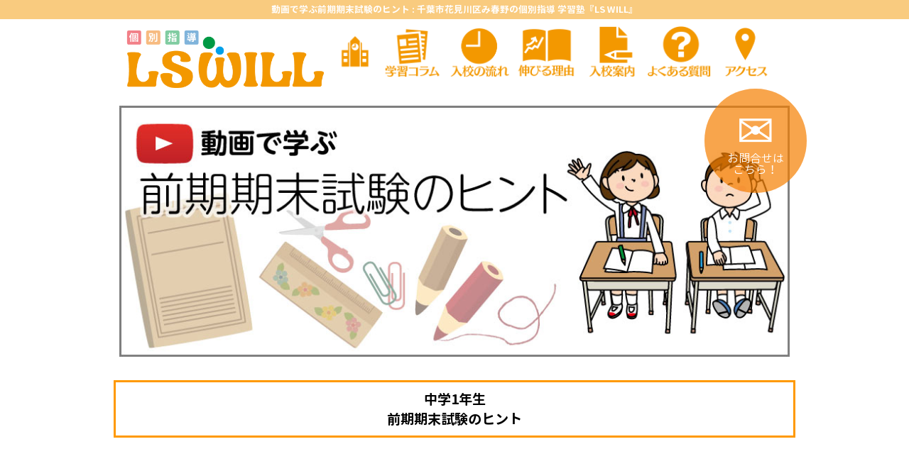

--- FILE ---
content_type: text/html; charset=UTF-8
request_url: https://school-will.com/exam-movie-01/
body_size: 35755
content:
<!doctype html><html dir="ltr" lang="ja" prefix="og: https://ogp.me/ns#">
<head >
<meta charset="UTF-8">

<script type="text/javascript" src="//webfont.fontplus.jp/accessor/script/fontplus.js?XxOALXTsbOQ%3D&box=n5-9iEVlwMY%3D&pm=1&aa=1&ab=2" charset="utf-8"></script><link rel="icon" type="image/png" href="https://school-will.com/wp-content/themes/ls-will/images/icn_ls-will.png" /><link rel="pingback" href="https://school-will.com/xmlrpc.php" />	<style>img:is([sizes="auto" i], [sizes^="auto," i]) { contain-intrinsic-size: 3000px 1500px }</style>
	
		<!-- All in One SEO 4.9.3 - aioseo.com -->
		<title>動画で学ぶ前期期末試験のヒント | 千葉市花見川区み春野の個別指導 学習塾『LS WILL』</title>
	<meta name="description" content="中学1年生 前期期末試験のヒント 中学2年生 前期期末試験のヒント 中学3年生 前期期末試験のヒント" />
	<meta name="robots" content="max-image-preview:large" />
	<link rel="canonical" href="https://school-will.com/exam-movie-01/" />
	<meta name="generator" content="All in One SEO (AIOSEO) 4.9.3" />
		<meta property="og:locale" content="ja_JP" />
		<meta property="og:site_name" content="千葉市花見川区み春野の個別指導 学習塾『LS WILL』 | み春野本校、個別指導、学習塾、進路指導。" />
		<meta property="og:type" content="article" />
		<meta property="og:title" content="動画で学ぶ前期期末試験のヒント | 千葉市花見川区み春野の個別指導 学習塾『LS WILL』" />
		<meta property="og:description" content="中学1年生 前期期末試験のヒント 中学2年生 前期期末試験のヒント 中学3年生 前期期末試験のヒント" />
		<meta property="og:url" content="https://school-will.com/exam-movie-01/" />
		<meta property="article:published_time" content="2016-05-31T13:48:54+00:00" />
		<meta property="article:modified_time" content="2017-04-19T12:43:05+00:00" />
		<meta name="twitter:card" content="summary" />
		<meta name="twitter:title" content="動画で学ぶ前期期末試験のヒント | 千葉市花見川区み春野の個別指導 学習塾『LS WILL』" />
		<meta name="twitter:description" content="中学1年生 前期期末試験のヒント 中学2年生 前期期末試験のヒント 中学3年生 前期期末試験のヒント" />
		<script type="application/ld+json" class="aioseo-schema">
			{"@context":"https:\/\/schema.org","@graph":[{"@type":"BreadcrumbList","@id":"https:\/\/school-will.com\/exam-movie-01\/#breadcrumblist","itemListElement":[{"@type":"ListItem","@id":"https:\/\/school-will.com#listItem","position":1,"name":"Home","item":"https:\/\/school-will.com","nextItem":{"@type":"ListItem","@id":"https:\/\/school-will.com\/exam-movie-01\/#listItem","name":"\u52d5\u753b\u3067\u5b66\u3076\u524d\u671f\u671f\u672b\u8a66\u9a13\u306e\u30d2\u30f3\u30c8"}},{"@type":"ListItem","@id":"https:\/\/school-will.com\/exam-movie-01\/#listItem","position":2,"name":"\u52d5\u753b\u3067\u5b66\u3076\u524d\u671f\u671f\u672b\u8a66\u9a13\u306e\u30d2\u30f3\u30c8","previousItem":{"@type":"ListItem","@id":"https:\/\/school-will.com#listItem","name":"Home"}}]},{"@type":"Organization","@id":"https:\/\/school-will.com\/#organization","name":"\u5343\u8449\u5e02\u82b1\u898b\u5ddd\u533a\u307f\u6625\u91ce\u306e\u500b\u5225\u6307\u5c0e \u5b66\u7fd2\u587e\u300eLS WILL\u300f","description":"\u307f\u6625\u91ce\u672c\u6821\u3001\u500b\u5225\u6307\u5c0e\u3001\u5b66\u7fd2\u587e\u3001\u9032\u8def\u6307\u5c0e\u3002","url":"https:\/\/school-will.com\/"},{"@type":"WebPage","@id":"https:\/\/school-will.com\/exam-movie-01\/#webpage","url":"https:\/\/school-will.com\/exam-movie-01\/","name":"\u52d5\u753b\u3067\u5b66\u3076\u524d\u671f\u671f\u672b\u8a66\u9a13\u306e\u30d2\u30f3\u30c8 | \u5343\u8449\u5e02\u82b1\u898b\u5ddd\u533a\u307f\u6625\u91ce\u306e\u500b\u5225\u6307\u5c0e \u5b66\u7fd2\u587e\u300eLS WILL\u300f","description":"\u4e2d\u5b661\u5e74\u751f \u524d\u671f\u671f\u672b\u8a66\u9a13\u306e\u30d2\u30f3\u30c8 \u4e2d\u5b662\u5e74\u751f \u524d\u671f\u671f\u672b\u8a66\u9a13\u306e\u30d2\u30f3\u30c8 \u4e2d\u5b663\u5e74\u751f \u524d\u671f\u671f\u672b\u8a66\u9a13\u306e\u30d2\u30f3\u30c8","inLanguage":"ja","isPartOf":{"@id":"https:\/\/school-will.com\/#website"},"breadcrumb":{"@id":"https:\/\/school-will.com\/exam-movie-01\/#breadcrumblist"},"datePublished":"2016-05-31T22:48:54+09:00","dateModified":"2017-04-19T21:43:05+09:00"},{"@type":"WebSite","@id":"https:\/\/school-will.com\/#website","url":"https:\/\/school-will.com\/","name":"\u5343\u8449\u5e02\u82b1\u898b\u5ddd\u533a\u307f\u6625\u91ce\u306e\u500b\u5225\u6307\u5c0e \u5b66\u7fd2\u587e\u300eLS WILL\u300f","description":"\u307f\u6625\u91ce\u672c\u6821\u3001\u500b\u5225\u6307\u5c0e\u3001\u5b66\u7fd2\u587e\u3001\u9032\u8def\u6307\u5c0e\u3002","inLanguage":"ja","publisher":{"@id":"https:\/\/school-will.com\/#organization"}}]}
		</script>
		<!-- All in One SEO -->

<link rel='dns-prefetch' href='//cdnjs.cloudflare.com' />
<link rel='dns-prefetch' href='//code.jquery.com' />
<link rel='dns-prefetch' href='//static.addtoany.com' />
<link rel='dns-prefetch' href='//ajax.googleapis.com' />
<link rel='dns-prefetch' href='//www.googletagmanager.com' />
<link rel='stylesheet' id='jquery.magnific-popup-css' href='https://school-will.com/wp-content/plugins/WP-Custom-Functions/js/jquery.magnific-popup/magnific-popup.css' type='text/css' media='screen' />
<link rel='stylesheet' id='jquery-ui-css' href='https://school-will.com/wp-content/plugins/WP-Custom-Functions/js/jquery-ui-1.12.1/jquery-ui.min.css' type='text/css' media='screen' />
<link rel='stylesheet' id='wpcf-common-css' href='https://school-will.com/wp-content/plugins/WP-Custom-Functions/css/common.min.css?ver=2019-06-03-10-05-07' type='text/css' media='screen,print' />
<link rel='stylesheet' id='wpcf-base-css' href='https://school-will.com/wp-content/plugins/WP-Custom-Functions/css/base.min.css?ver=2020-09-23-05-07-59' type='text/css' media='screen,print' />
<link rel='stylesheet' id='theme-style-css' href='https://school-will.com/wp-content/themes/ls-will/style.css?ver=2023-08-07-02-30-26' type='text/css' media='screen,print' />
<link rel='stylesheet' id='jquery-ui.structure-css' href='//ajax.googleapis.com/ajax/libs/jqueryui/1.12.1/jquery-ui.structure.min.css?ver=screen' type='text/css' media='screen' />
<link rel='stylesheet' id='jquery-ui-theme.smoothness.theme-css' href='//ajax.googleapis.com/ajax/libs/jqueryui/1.12.1/themes/smoothness/theme.css' type='text/css' media='screen' />
<link rel='stylesheet' id='wp-block-library-css' href='https://school-will.com/wp-includes/css/dist/block-library/style.min.css?ver=6.8.3' type='text/css' media='all' />
<style id='classic-theme-styles-inline-css' type='text/css'>
/*! This file is auto-generated */
.wp-block-button__link{color:#fff;background-color:#32373c;border-radius:9999px;box-shadow:none;text-decoration:none;padding:calc(.667em + 2px) calc(1.333em + 2px);font-size:1.125em}.wp-block-file__button{background:#32373c;color:#fff;text-decoration:none}
</style>
<link rel='stylesheet' id='aioseo/css/src/vue/standalone/blocks/table-of-contents/global.scss-css' href='https://school-will.com/wp-content/plugins/all-in-one-seo-pack/dist/Lite/assets/css/table-of-contents/global.e90f6d47.css?ver=4.9.3' type='text/css' media='all' />
<style id='global-styles-inline-css' type='text/css'>
:root{--wp--preset--aspect-ratio--square: 1;--wp--preset--aspect-ratio--4-3: 4/3;--wp--preset--aspect-ratio--3-4: 3/4;--wp--preset--aspect-ratio--3-2: 3/2;--wp--preset--aspect-ratio--2-3: 2/3;--wp--preset--aspect-ratio--16-9: 16/9;--wp--preset--aspect-ratio--9-16: 9/16;--wp--preset--color--black: #000000;--wp--preset--color--cyan-bluish-gray: #abb8c3;--wp--preset--color--white: #ffffff;--wp--preset--color--pale-pink: #f78da7;--wp--preset--color--vivid-red: #cf2e2e;--wp--preset--color--luminous-vivid-orange: #ff6900;--wp--preset--color--luminous-vivid-amber: #fcb900;--wp--preset--color--light-green-cyan: #7bdcb5;--wp--preset--color--vivid-green-cyan: #00d084;--wp--preset--color--pale-cyan-blue: #8ed1fc;--wp--preset--color--vivid-cyan-blue: #0693e3;--wp--preset--color--vivid-purple: #9b51e0;--wp--preset--gradient--vivid-cyan-blue-to-vivid-purple: linear-gradient(135deg,rgba(6,147,227,1) 0%,rgb(155,81,224) 100%);--wp--preset--gradient--light-green-cyan-to-vivid-green-cyan: linear-gradient(135deg,rgb(122,220,180) 0%,rgb(0,208,130) 100%);--wp--preset--gradient--luminous-vivid-amber-to-luminous-vivid-orange: linear-gradient(135deg,rgba(252,185,0,1) 0%,rgba(255,105,0,1) 100%);--wp--preset--gradient--luminous-vivid-orange-to-vivid-red: linear-gradient(135deg,rgba(255,105,0,1) 0%,rgb(207,46,46) 100%);--wp--preset--gradient--very-light-gray-to-cyan-bluish-gray: linear-gradient(135deg,rgb(238,238,238) 0%,rgb(169,184,195) 100%);--wp--preset--gradient--cool-to-warm-spectrum: linear-gradient(135deg,rgb(74,234,220) 0%,rgb(151,120,209) 20%,rgb(207,42,186) 40%,rgb(238,44,130) 60%,rgb(251,105,98) 80%,rgb(254,248,76) 100%);--wp--preset--gradient--blush-light-purple: linear-gradient(135deg,rgb(255,206,236) 0%,rgb(152,150,240) 100%);--wp--preset--gradient--blush-bordeaux: linear-gradient(135deg,rgb(254,205,165) 0%,rgb(254,45,45) 50%,rgb(107,0,62) 100%);--wp--preset--gradient--luminous-dusk: linear-gradient(135deg,rgb(255,203,112) 0%,rgb(199,81,192) 50%,rgb(65,88,208) 100%);--wp--preset--gradient--pale-ocean: linear-gradient(135deg,rgb(255,245,203) 0%,rgb(182,227,212) 50%,rgb(51,167,181) 100%);--wp--preset--gradient--electric-grass: linear-gradient(135deg,rgb(202,248,128) 0%,rgb(113,206,126) 100%);--wp--preset--gradient--midnight: linear-gradient(135deg,rgb(2,3,129) 0%,rgb(40,116,252) 100%);--wp--preset--font-size--small: 13px;--wp--preset--font-size--medium: 20px;--wp--preset--font-size--large: 36px;--wp--preset--font-size--x-large: 42px;--wp--preset--spacing--20: 0.44rem;--wp--preset--spacing--30: 0.67rem;--wp--preset--spacing--40: 1rem;--wp--preset--spacing--50: 1.5rem;--wp--preset--spacing--60: 2.25rem;--wp--preset--spacing--70: 3.38rem;--wp--preset--spacing--80: 5.06rem;--wp--preset--shadow--natural: 6px 6px 9px rgba(0, 0, 0, 0.2);--wp--preset--shadow--deep: 12px 12px 50px rgba(0, 0, 0, 0.4);--wp--preset--shadow--sharp: 6px 6px 0px rgba(0, 0, 0, 0.2);--wp--preset--shadow--outlined: 6px 6px 0px -3px rgba(255, 255, 255, 1), 6px 6px rgba(0, 0, 0, 1);--wp--preset--shadow--crisp: 6px 6px 0px rgba(0, 0, 0, 1);}:where(.is-layout-flex){gap: 0.5em;}:where(.is-layout-grid){gap: 0.5em;}body .is-layout-flex{display: flex;}.is-layout-flex{flex-wrap: wrap;align-items: center;}.is-layout-flex > :is(*, div){margin: 0;}body .is-layout-grid{display: grid;}.is-layout-grid > :is(*, div){margin: 0;}:where(.wp-block-columns.is-layout-flex){gap: 2em;}:where(.wp-block-columns.is-layout-grid){gap: 2em;}:where(.wp-block-post-template.is-layout-flex){gap: 1.25em;}:where(.wp-block-post-template.is-layout-grid){gap: 1.25em;}.has-black-color{color: var(--wp--preset--color--black) !important;}.has-cyan-bluish-gray-color{color: var(--wp--preset--color--cyan-bluish-gray) !important;}.has-white-color{color: var(--wp--preset--color--white) !important;}.has-pale-pink-color{color: var(--wp--preset--color--pale-pink) !important;}.has-vivid-red-color{color: var(--wp--preset--color--vivid-red) !important;}.has-luminous-vivid-orange-color{color: var(--wp--preset--color--luminous-vivid-orange) !important;}.has-luminous-vivid-amber-color{color: var(--wp--preset--color--luminous-vivid-amber) !important;}.has-light-green-cyan-color{color: var(--wp--preset--color--light-green-cyan) !important;}.has-vivid-green-cyan-color{color: var(--wp--preset--color--vivid-green-cyan) !important;}.has-pale-cyan-blue-color{color: var(--wp--preset--color--pale-cyan-blue) !important;}.has-vivid-cyan-blue-color{color: var(--wp--preset--color--vivid-cyan-blue) !important;}.has-vivid-purple-color{color: var(--wp--preset--color--vivid-purple) !important;}.has-black-background-color{background-color: var(--wp--preset--color--black) !important;}.has-cyan-bluish-gray-background-color{background-color: var(--wp--preset--color--cyan-bluish-gray) !important;}.has-white-background-color{background-color: var(--wp--preset--color--white) !important;}.has-pale-pink-background-color{background-color: var(--wp--preset--color--pale-pink) !important;}.has-vivid-red-background-color{background-color: var(--wp--preset--color--vivid-red) !important;}.has-luminous-vivid-orange-background-color{background-color: var(--wp--preset--color--luminous-vivid-orange) !important;}.has-luminous-vivid-amber-background-color{background-color: var(--wp--preset--color--luminous-vivid-amber) !important;}.has-light-green-cyan-background-color{background-color: var(--wp--preset--color--light-green-cyan) !important;}.has-vivid-green-cyan-background-color{background-color: var(--wp--preset--color--vivid-green-cyan) !important;}.has-pale-cyan-blue-background-color{background-color: var(--wp--preset--color--pale-cyan-blue) !important;}.has-vivid-cyan-blue-background-color{background-color: var(--wp--preset--color--vivid-cyan-blue) !important;}.has-vivid-purple-background-color{background-color: var(--wp--preset--color--vivid-purple) !important;}.has-black-border-color{border-color: var(--wp--preset--color--black) !important;}.has-cyan-bluish-gray-border-color{border-color: var(--wp--preset--color--cyan-bluish-gray) !important;}.has-white-border-color{border-color: var(--wp--preset--color--white) !important;}.has-pale-pink-border-color{border-color: var(--wp--preset--color--pale-pink) !important;}.has-vivid-red-border-color{border-color: var(--wp--preset--color--vivid-red) !important;}.has-luminous-vivid-orange-border-color{border-color: var(--wp--preset--color--luminous-vivid-orange) !important;}.has-luminous-vivid-amber-border-color{border-color: var(--wp--preset--color--luminous-vivid-amber) !important;}.has-light-green-cyan-border-color{border-color: var(--wp--preset--color--light-green-cyan) !important;}.has-vivid-green-cyan-border-color{border-color: var(--wp--preset--color--vivid-green-cyan) !important;}.has-pale-cyan-blue-border-color{border-color: var(--wp--preset--color--pale-cyan-blue) !important;}.has-vivid-cyan-blue-border-color{border-color: var(--wp--preset--color--vivid-cyan-blue) !important;}.has-vivid-purple-border-color{border-color: var(--wp--preset--color--vivid-purple) !important;}.has-vivid-cyan-blue-to-vivid-purple-gradient-background{background: var(--wp--preset--gradient--vivid-cyan-blue-to-vivid-purple) !important;}.has-light-green-cyan-to-vivid-green-cyan-gradient-background{background: var(--wp--preset--gradient--light-green-cyan-to-vivid-green-cyan) !important;}.has-luminous-vivid-amber-to-luminous-vivid-orange-gradient-background{background: var(--wp--preset--gradient--luminous-vivid-amber-to-luminous-vivid-orange) !important;}.has-luminous-vivid-orange-to-vivid-red-gradient-background{background: var(--wp--preset--gradient--luminous-vivid-orange-to-vivid-red) !important;}.has-very-light-gray-to-cyan-bluish-gray-gradient-background{background: var(--wp--preset--gradient--very-light-gray-to-cyan-bluish-gray) !important;}.has-cool-to-warm-spectrum-gradient-background{background: var(--wp--preset--gradient--cool-to-warm-spectrum) !important;}.has-blush-light-purple-gradient-background{background: var(--wp--preset--gradient--blush-light-purple) !important;}.has-blush-bordeaux-gradient-background{background: var(--wp--preset--gradient--blush-bordeaux) !important;}.has-luminous-dusk-gradient-background{background: var(--wp--preset--gradient--luminous-dusk) !important;}.has-pale-ocean-gradient-background{background: var(--wp--preset--gradient--pale-ocean) !important;}.has-electric-grass-gradient-background{background: var(--wp--preset--gradient--electric-grass) !important;}.has-midnight-gradient-background{background: var(--wp--preset--gradient--midnight) !important;}.has-small-font-size{font-size: var(--wp--preset--font-size--small) !important;}.has-medium-font-size{font-size: var(--wp--preset--font-size--medium) !important;}.has-large-font-size{font-size: var(--wp--preset--font-size--large) !important;}.has-x-large-font-size{font-size: var(--wp--preset--font-size--x-large) !important;}
:where(.wp-block-post-template.is-layout-flex){gap: 1.25em;}:where(.wp-block-post-template.is-layout-grid){gap: 1.25em;}
:where(.wp-block-columns.is-layout-flex){gap: 2em;}:where(.wp-block-columns.is-layout-grid){gap: 2em;}
:root :where(.wp-block-pullquote){font-size: 1.5em;line-height: 1.6;}
</style>
<link rel='stylesheet' id='contact-form-7-css' href='https://school-will.com/wp-content/plugins/contact-form-7/includes/css/styles.css?ver=6.1.4' type='text/css' media='all' />
<link rel='stylesheet' id='addtoany-css' href='https://school-will.com/wp-content/plugins/add-to-any/addtoany.min.css?ver=1.16' type='text/css' media='all' />
<script type="text/javascript" src="https://school-will.com/wp-includes/js/jquery/jquery.min.js?ver=3.7.1" id="jquery-core-js"></script>
<script type="text/javascript" src="https://school-will.com/wp-includes/js/jquery/jquery-migrate.min.js?ver=3.4.1" id="jquery-migrate-js"></script>
<script type="text/javascript" src="https://cdnjs.cloudflare.com/ajax/libs/jquery-easing/1.4.1/jquery.easing.compatibility.min.js" id="jquery.easing.compatibility-js"></script>
<script type="text/javascript" src="https://cdnjs.cloudflare.com/ajax/libs/jquery-easing/1.4.1/jquery.easing.min.js" id="jquery.easing-js"></script>
<script type="text/javascript" src="https://cdnjs.cloudflare.com/ajax/libs/jquery-mousewheel/3.1.6/jquery.mousewheel.min.js" id="jquery.mousewheel-js"></script>
<script type="text/javascript" src="https://school-will.com/wp-content/plugins/WP-Custom-Functions/js/javascript.utility.min.js?ver=2018-11-29-01-30-38" id="javascript.utility-js"></script>
<script type="text/javascript" src="https://school-will.com/wp-content/plugins/WP-Custom-Functions/js/jquery.utility.min.js?ver=2019-12-01-05-47-24" id="jquery.utility-js"></script>
<script type="text/javascript" src="https://school-will.com/wp-content/plugins/WP-Custom-Functions/js/jquery.imageBox.1.8.min.js" id="jquery.imageBox-js"></script>
<script type="text/javascript" src="https://school-will.com/wp-content/plugins/WP-Custom-Functions/js/jquery.magnific-popup/jquery.magnific-popup.min.js" id="jquery.magnific-popup-js"></script>
<script type="text/javascript" src="https://school-will.com/wp-content/plugins/WP-Custom-Functions/js/jquery.magnific-popup.implicitly.js" id="jquery.magnific-popup.implicitly-js"></script>
<script type="text/javascript" src="https://school-will.com/wp-content/plugins/WP-Custom-Functions/js/FLAutoKerning/FLAutoKerning.js" id="FLAutoKerning-js"></script>
<script type="text/javascript" src="https://code.jquery.com/ui/1.12.1/jquery-ui.min.js" id="jquery-ui-js"></script>
<script type="text/javascript" src="https://school-will.com/wp-content/plugins/WP-Custom-Functions/js/jquery.ui.datepicker.l10n/jquery.ui.datepicker-ja.js" id="jquery-ui.datepicker.ja-js"></script>
<script type="text/javascript" src="https://school-will.com/wp-content/plugins/WP-Custom-Functions/js/jquery.masonry/masonry.pkgd.min.js" id="jquery.masonry-js"></script>
<script type="text/javascript" id="addtoany-core-js-before">
/* <![CDATA[ */
window.a2a_config=window.a2a_config||{};a2a_config.callbacks=[];a2a_config.overlays=[];a2a_config.templates={};a2a_localize = {
	Share: "共有",
	Save: "ブックマーク",
	Subscribe: "購読",
	Email: "メール",
	Bookmark: "ブックマーク",
	ShowAll: "すべて表示する",
	ShowLess: "小さく表示する",
	FindServices: "サービスを探す",
	FindAnyServiceToAddTo: "追加するサービスを今すぐ探す",
	PoweredBy: "Powered by",
	ShareViaEmail: "メールでシェアする",
	SubscribeViaEmail: "メールで購読する",
	BookmarkInYourBrowser: "ブラウザにブックマーク",
	BookmarkInstructions: "このページをブックマークするには、 Ctrl+D または \u2318+D を押下。",
	AddToYourFavorites: "お気に入りに追加",
	SendFromWebOrProgram: "任意のメールアドレスまたはメールプログラムから送信",
	EmailProgram: "メールプログラム",
	More: "詳細&#8230;",
	ThanksForSharing: "共有ありがとうございます !",
	ThanksForFollowing: "フォローありがとうございます !"
};
/* ]]> */
</script>
<script type="text/javascript" defer src="https://static.addtoany.com/menu/page.js" id="addtoany-core-js"></script>
<script type="text/javascript" defer src="https://school-will.com/wp-content/plugins/add-to-any/addtoany.min.js?ver=1.1" id="addtoany-jquery-js"></script>
<link rel="https://api.w.org/" href="https://school-will.com/wp-json/" /><link rel="alternate" title="JSON" type="application/json" href="https://school-will.com/wp-json/wp/v2/pages/307" /><link rel='shortlink' href='https://school-will.com/?p=307' />
<link rel="alternate" title="oEmbed (JSON)" type="application/json+oembed" href="https://school-will.com/wp-json/oembed/1.0/embed?url=https%3A%2F%2Fschool-will.com%2Fexam-movie-01%2F" />
<link rel="alternate" title="oEmbed (XML)" type="text/xml+oembed" href="https://school-will.com/wp-json/oembed/1.0/embed?url=https%3A%2F%2Fschool-will.com%2Fexam-movie-01%2F&#038;format=xml" />
<script class="custom_javascript_code" type="text/javascript"><!--  //  --><![CDATA[ 

 var TEMPLATE_URL = "https://school-will.com/wp-content/themes/ls-will/",
     TEMPLATE_URL_RELATIVE = "/wp-content/themes/ls-will/",
     WP_CONTENT_URL = "https://school-will.com/",
     STYLESHEET_URL = "https://school-will.com/wp-content/themes/ls-will/",
     STYLESHEET_URL_RELATIVE = "/wp-content/themes/ls-will/",
     DEVICE_MOBILE = false,
     DEVICE_NON_MOBILE = true
;

 var IS_ARCHIVE = false,
     CURRENT_POST_TYPE = ""
;

 var IS_ARCHIVE = false,
     CURRENT_POST_TYPE = "page"
 // ]]></script>

<script class="custom_jquery_code" type="text/javascript"><!--  //  --><![CDATA[ 
(function($){ 
$(function(){ 
$("body").removeClass("no-js");
$(".wp-list-table.media th.check-column").bind("click",function(){var e=$("input[type=checkbox]",this);e.attr("checked",(e.attr("checked")=="checked"?false:"checked"))});
$(function(){$.magnificPopup_implicitly({gallery_selector:".WPCF_custom_gallery"})})
var Kerning = FLAutoKerning.DEFAULT_KERNING_INFO, content_header = $("#content_header")
Kerning["。*"] = -0.5
Kerning["、*"] = -0.5
FLAutoKerning.process(content_header, Kerning)
if (CURRENT_POST_TYPE != "column") {
 $(".post-type-archive #articles_container,#top_news_container").masonry()
}
$(".singular.post_type_column p").each(function(){
 var i = arguments[0]
 if (i%2 == 1) { $(this).addClass("p_count_even") }
})
$(".post-type-archive-column #articles_container").masonry({itemSelector:".article"})


});
})(jQuery); // ]]></script>


		<!-- GA Google Analytics @ https://m0n.co/ga -->
		<script async src="https://www.googletagmanager.com/gtag/js?id=364343255"></script>
		<script>
			window.dataLayer = window.dataLayer || [];
			function gtag(){dataLayer.push(arguments);}
			gtag('js', new Date());
			gtag('config', '364343255');
		</script>

	<meta name="generator" content="Site Kit by Google 1.170.0" /><meta name="description" content="塾,学習塾,個別指導,千葉市花見川区,み春野,受験,中学受験,高校受験,試験,定期テスト,テスト対策,勉強,LS WILL" /><meta name="description" content="ひとりひとりにあった勉強法で、生徒さんの特性にあった「本当に良い学校」への進学、なりたい未来を一緒に実現します。学校の勉強、定期テスト、中学受験・高校受験のサポートはもちろん、学校生活の悩みなども総合的にカウンセリングします。" /><style type="text/css">.recentcomments a{display:inline !important;padding:0 !important;margin:0 !important;}</style></head><body class="wp-singular page-template-default page page-id-307 wp-theme-ls-will ua-chrome device-non-mobile no-js post-slug_exam-movie-01 post-name_exam-movie-01"><div id="wholebody"><header id="header"><div id="header_row_1" class="header_row"><div id="header_row_1_col_1" class="header_col"><h1 class="wp_title_h1">動画で学ぶ前期期末試験のヒント : <span class="wp_title_h1_site_title">千葉市花見川区み春野の個別指導 学習塾『LS WILL』</span></h1></div></div><div id="header_row_2" class="header_row"><div id="header_row_2_col_1" class="header_col"><a href="https://school-will.com/" id="header_logo"><img src="https://school-will.com/wp-content/themes/ls-will/images/logo_head_lswill.png" width="100%" height="" alt="千葉市花見川区み春野の個別指導 学習塾『LS WILL』" id="logo_head_lswill.png" width="100%" /></a></div><div id="header_row_2_col_2" class="header_col"><nav id="menu-main_container" class="menu-main"><ul id="menu-main" class="menu"><li id="menu-item-57" class="menu-item menu-item-type-post_type menu-item-object-page menu-item-home menu-item-57 nav-menu-use-image nav-menu-use-image-by-location menu-item-url- https://school-will.com/ "><a href="https://school-will.com/">千葉市花見川区み春野の個別指導 学習塾『LS WILL』</a></li>
<li id="menu-item-538" class="menu-item menu-item-type-custom menu-item-object-custom menu-item-538 nav-menu-use-image nav-menu-use-image-by-location menu-item-url--column https://school-will.com/column/ "><a href="https://school-will.com/column/">学習コラム</a></li>
<li id="menu-item-68" class="menu-item menu-item-type-custom menu-item-object-custom menu-item-68 nav-menu-use-image nav-menu-use-image-by-location menu-item-url--flow https://school-will.com/flow/ "><a href="https://school-will.com/flow/">入校の流れ</a></li>
<li id="menu-item-69" class="menu-item menu-item-type-custom menu-item-object-custom menu-item-69 nav-menu-use-image nav-menu-use-image-by-location menu-item-url--features https://school-will.com/features/ "><a href="https://school-will.com/features/">伸びる理由</a></li>
<li id="menu-item-70" class="menu-item menu-item-type-custom menu-item-object-custom menu-item-70 nav-menu-use-image nav-menu-use-image-by-location menu-item-url--about https://school-will.com/about/ "><a href="https://school-will.com/about/">当校について</a></li>
<li id="menu-item-71" class="menu-item menu-item-type-custom menu-item-object-custom menu-item-71 nav-menu-use-image nav-menu-use-image-by-location menu-item-url--answers https://school-will.com/answers/ "><a href="https://school-will.com/answers/">よくある質問</a></li>
<li id="menu-item-56" class="menu-item menu-item-type-post_type menu-item-object-page menu-item-56 nav-menu-use-image nav-menu-use-image-by-location menu-item-url--access https://school-will.com/access/ "><a href="https://school-will.com/access/">アクセス</a></li>
</ul></nav></div></div></header><!-- end of #header --><div id="page"><div id="content"><div id="content_header"><div id="header_image"><div id="content_header_title">動画で学ぶ前期期末試験のヒント</div></div></div><div id="contact_button"><a href="/contact/" >✉︎<br /><span id="contact_button_text">お問合せはこちら！</span></a></div><div id="articles_container" class="box"><article class="no-post-thumbnail article singular post_type_page post_count_1 post_count_odd post_count-3_column-1 post_count-4_column-1 post_count-5_column-1 post_count-6_column-1 page_name-exam-movie-01 post-307 page type-page status-publish hentry" id="post-307"><div class="entry"><p><img decoding="async" class="alignnone size-full wp-image-314" src="https://school-will.com/wp-content/uploads/2016/05/20160530_exam-movie-01.jpg" alt="20160530_exam-movie-01" width="100%" height="" srcset="https://school-will.com/wp-content/uploads/2016/05/20160530_exam-movie-01.jpg 960w, https://school-will.com/wp-content/uploads/2016/05/20160530_exam-movie-01-300x113.jpg 300w, https://school-will.com/wp-content/uploads/2016/05/20160530_exam-movie-01-768x288.jpg 768w, https://school-will.com/wp-content/uploads/2016/05/20160530_exam-movie-01-128x48.jpg 128w, https://school-will.com/wp-content/uploads/2016/05/20160530_exam-movie-01-180x68.jpg 180w, https://school-will.com/wp-content/uploads/2016/05/20160530_exam-movie-01-240x90.jpg 240w, https://school-will.com/wp-content/uploads/2016/05/20160530_exam-movie-01-360x135.jpg 360w, https://school-will.com/wp-content/uploads/2016/05/20160530_exam-movie-01-640x240.jpg 640w, https://school-will.com/wp-content/uploads/2016/05/20160530_exam-movie-01-720x270.jpg 720w" sizes="(max-width: 960px) 100vw, 960px" /></p>
<h2>中学1年生<br />
前期期末試験のヒント</h2>
<div><div class="WPCF_Movie_Container WPCF_Movie_Player Movie_Player Responsive video-container YouTube-movie WPCF_Movie_Player"><iframe width="640" height="400" src="https://www.youtube.com/embed/MyhYdaaEK9M" frameborder="0" allowfullscreen="allowfullscreen"></iframe></div></div>
<h2>中学2年生<br />
 前期期末試験のヒント</h2>
<div><div class="WPCF_Movie_Container WPCF_Movie_Player Movie_Player Responsive video-container YouTube-movie WPCF_Movie_Player"><iframe width="640" height="400" src="https://www.youtube.com/embed/-msW8VXz8OE" frameborder="0" allowfullscreen="allowfullscreen"></iframe></div></div>
<h2>中学3年生<br />
 前期期末試験のヒント</h2>
<div><div class="WPCF_Movie_Container WPCF_Movie_Player Movie_Player Responsive video-container YouTube-movie WPCF_Movie_Player"><iframe width="640" height="400" src="https://www.youtube.com/embed/LSVgUSRbDrM" frameborder="0" allowfullscreen="allowfullscreen"></iframe></div></div>
<div><div id="exam-movie-archive-link">
<h3>試験対策動画集</h3>
<nav class="menu-exam-movies-container clearfix"><ul id="menu-exam-movies" class="menu"><li id="menu-item-517" class="menu-item menu-item-type-post_type menu-item-object-page menu-item-517 menu-item-url--exam-movie-1st-math https://school-will.com/exam-movie-1st-math/  menu-item-exam-movie-1st-math"><a href="https://school-will.com/exam-movie-1st-math/">動画で学ぶ前期中間試験対策 – 数学</a></li>
<li id="menu-item-367" class="menu-item menu-item-type-post_type menu-item-object-page current-menu-item page_item page-item-307 current_page_item menu-item-367 menu-item-url--exam-movie-01 https://school-will.com/exam-movie-01/  menu-item-exam-movie-01"><a href="https://school-will.com/exam-movie-01/" aria-current="page">動画で学ぶ前期期末試験のヒント</a></li>
<li id="menu-item-366" class="menu-item menu-item-type-post_type menu-item-object-page menu-item-366 menu-item-url--exam-movie-2nd https://school-will.com/exam-movie-2nd/  menu-item-exam-movie-2nd"><a href="https://school-will.com/exam-movie-2nd/">動画で学ぶ後期中間試験対策</a></li>
</ul></nav></div></div></div><!-- end of entry --></article><!-- end of #post-307 --></div><!-- end of #articles_container --><div id="box_inq">
</div>

<script type="text/javascript"><!--  //  --><![CDATA[ 
(function($){ 
$(function(){ 
$('box_inq').imageBox({ image_full : 'https://school-will.com/wp-content/themes/ls-will/images/box_inq_full.gif', width :14 });
});
})(jQuery); // ]]></script>
</div><!-- END OF #content --><footer id="footer"><div id="logo_footer_box"><a href="https://school-will.com/" id="logo_footer" alt="千葉市花見川区み春野の個別指導 学習塾『LS WILL』"><img src="https://school-will.com/wp-content/themes/ls-will/images/logo_foot_lswill.png" width="100%" height="" alt="logo_foot_lswill.png" id="logo_foot_lswill.png" width="100%" /></a>
</div>
<div id="footer_address">
<div id="footer_address_miharuno" class="footer_address_box">
<div id="footer_address_title_miharuno" class="footer_address_title" >み春野本校</div>
<div id="footer_address_miharuno_zip" class="footer_address_content footer_address_zip">〒262-0007</div><div id="footer_address_miharuno_addr" class="footer_address_content footer_address_addr">千葉市花見川区み春野1-5-5<span class="note">（ローソンさんの隣）</span></div><div id="footer_address_miharuno_open" class="footer_address_content footer_address_open">受付時間：月～金15:00～20:00／土曜日<span lang="EN-US">13</span>：<span lang="EN-US">00</span>〜<span lang="EN-US">17</span>：<span lang="EN-US">00</span></div><div id="footer_address_miharuno_tel" class="footer_address_content footer_address_tel"><a href="tel:043-286-9045"><img src="https://school-will.com/wp-content/themes/ls-will/images/footer_tel.png" width="100%" height="" alt="043-286-9045" id="footer_tel" width="100%" /></a></div></div>
</div>
<script type="speculationrules">
{"prefetch":[{"source":"document","where":{"and":[{"href_matches":"\/*"},{"not":{"href_matches":["\/wp-*.php","\/wp-admin\/*","\/wp-content\/uploads\/*","\/wp-content\/*","\/wp-content\/plugins\/*","\/wp-content\/themes\/ls-will\/*","\/*\\?(.+)"]}},{"not":{"selector_matches":"a[rel~=\"nofollow\"]"}},{"not":{"selector_matches":".no-prefetch, .no-prefetch a"}}]},"eagerness":"conservative"}]}
</script>
<script type="text/javascript" src="https://school-will.com/wp-includes/js/dist/hooks.min.js?ver=4d63a3d491d11ffd8ac6" id="wp-hooks-js"></script>
<script type="text/javascript" src="https://school-will.com/wp-includes/js/dist/i18n.min.js?ver=5e580eb46a90c2b997e6" id="wp-i18n-js"></script>
<script type="text/javascript" id="wp-i18n-js-after">
/* <![CDATA[ */
wp.i18n.setLocaleData( { 'text direction\u0004ltr': [ 'ltr' ] } );
/* ]]> */
</script>
<script type="text/javascript" src="https://school-will.com/wp-content/plugins/contact-form-7/includes/swv/js/index.js?ver=6.1.4" id="swv-js"></script>
<script type="text/javascript" id="contact-form-7-js-translations">
/* <![CDATA[ */
( function( domain, translations ) {
	var localeData = translations.locale_data[ domain ] || translations.locale_data.messages;
	localeData[""].domain = domain;
	wp.i18n.setLocaleData( localeData, domain );
} )( "contact-form-7", {"translation-revision-date":"2025-11-30 08:12:23+0000","generator":"GlotPress\/4.0.3","domain":"messages","locale_data":{"messages":{"":{"domain":"messages","plural-forms":"nplurals=1; plural=0;","lang":"ja_JP"},"This contact form is placed in the wrong place.":["\u3053\u306e\u30b3\u30f3\u30bf\u30af\u30c8\u30d5\u30a9\u30fc\u30e0\u306f\u9593\u9055\u3063\u305f\u4f4d\u7f6e\u306b\u7f6e\u304b\u308c\u3066\u3044\u307e\u3059\u3002"],"Error:":["\u30a8\u30e9\u30fc:"]}},"comment":{"reference":"includes\/js\/index.js"}} );
/* ]]> */
</script>
<script type="text/javascript" id="contact-form-7-js-before">
/* <![CDATA[ */
var wpcf7 = {
    "api": {
        "root": "https:\/\/school-will.com\/wp-json\/",
        "namespace": "contact-form-7\/v1"
    }
};
/* ]]> */
</script>
<script type="text/javascript" src="https://school-will.com/wp-content/plugins/contact-form-7/includes/js/index.js?ver=6.1.4" id="contact-form-7-js"></script>
<script type="text/javascript" src="https://www.google.com/recaptcha/api.js?render=6Lf80KYUAAAAADKM5Ybx5nffopy35BsuVciTZP5U&amp;ver=3.0" id="google-recaptcha-js"></script>
<script type="text/javascript" src="https://school-will.com/wp-includes/js/dist/vendor/wp-polyfill.min.js?ver=3.15.0" id="wp-polyfill-js"></script>
<script type="text/javascript" id="wpcf7-recaptcha-js-before">
/* <![CDATA[ */
var wpcf7_recaptcha = {
    "sitekey": "6Lf80KYUAAAAADKM5Ybx5nffopy35BsuVciTZP5U",
    "actions": {
        "homepage": "homepage",
        "contactform": "contactform"
    }
};
/* ]]> */
</script>
<script type="text/javascript" src="https://school-will.com/wp-content/plugins/contact-form-7/modules/recaptcha/index.js?ver=6.1.4" id="wpcf7-recaptcha-js"></script>
</footer></div><!-- end of #page -->
</div><!-- end of #wholebody -->
</body>
</html>


--- FILE ---
content_type: text/html; charset=utf-8
request_url: https://www.google.com/recaptcha/api2/anchor?ar=1&k=6Lf80KYUAAAAADKM5Ybx5nffopy35BsuVciTZP5U&co=aHR0cHM6Ly9zY2hvb2wtd2lsbC5jb206NDQz&hl=en&v=PoyoqOPhxBO7pBk68S4YbpHZ&size=invisible&anchor-ms=20000&execute-ms=30000&cb=11zacck0wwl3
body_size: 48736
content:
<!DOCTYPE HTML><html dir="ltr" lang="en"><head><meta http-equiv="Content-Type" content="text/html; charset=UTF-8">
<meta http-equiv="X-UA-Compatible" content="IE=edge">
<title>reCAPTCHA</title>
<style type="text/css">
/* cyrillic-ext */
@font-face {
  font-family: 'Roboto';
  font-style: normal;
  font-weight: 400;
  font-stretch: 100%;
  src: url(//fonts.gstatic.com/s/roboto/v48/KFO7CnqEu92Fr1ME7kSn66aGLdTylUAMa3GUBHMdazTgWw.woff2) format('woff2');
  unicode-range: U+0460-052F, U+1C80-1C8A, U+20B4, U+2DE0-2DFF, U+A640-A69F, U+FE2E-FE2F;
}
/* cyrillic */
@font-face {
  font-family: 'Roboto';
  font-style: normal;
  font-weight: 400;
  font-stretch: 100%;
  src: url(//fonts.gstatic.com/s/roboto/v48/KFO7CnqEu92Fr1ME7kSn66aGLdTylUAMa3iUBHMdazTgWw.woff2) format('woff2');
  unicode-range: U+0301, U+0400-045F, U+0490-0491, U+04B0-04B1, U+2116;
}
/* greek-ext */
@font-face {
  font-family: 'Roboto';
  font-style: normal;
  font-weight: 400;
  font-stretch: 100%;
  src: url(//fonts.gstatic.com/s/roboto/v48/KFO7CnqEu92Fr1ME7kSn66aGLdTylUAMa3CUBHMdazTgWw.woff2) format('woff2');
  unicode-range: U+1F00-1FFF;
}
/* greek */
@font-face {
  font-family: 'Roboto';
  font-style: normal;
  font-weight: 400;
  font-stretch: 100%;
  src: url(//fonts.gstatic.com/s/roboto/v48/KFO7CnqEu92Fr1ME7kSn66aGLdTylUAMa3-UBHMdazTgWw.woff2) format('woff2');
  unicode-range: U+0370-0377, U+037A-037F, U+0384-038A, U+038C, U+038E-03A1, U+03A3-03FF;
}
/* math */
@font-face {
  font-family: 'Roboto';
  font-style: normal;
  font-weight: 400;
  font-stretch: 100%;
  src: url(//fonts.gstatic.com/s/roboto/v48/KFO7CnqEu92Fr1ME7kSn66aGLdTylUAMawCUBHMdazTgWw.woff2) format('woff2');
  unicode-range: U+0302-0303, U+0305, U+0307-0308, U+0310, U+0312, U+0315, U+031A, U+0326-0327, U+032C, U+032F-0330, U+0332-0333, U+0338, U+033A, U+0346, U+034D, U+0391-03A1, U+03A3-03A9, U+03B1-03C9, U+03D1, U+03D5-03D6, U+03F0-03F1, U+03F4-03F5, U+2016-2017, U+2034-2038, U+203C, U+2040, U+2043, U+2047, U+2050, U+2057, U+205F, U+2070-2071, U+2074-208E, U+2090-209C, U+20D0-20DC, U+20E1, U+20E5-20EF, U+2100-2112, U+2114-2115, U+2117-2121, U+2123-214F, U+2190, U+2192, U+2194-21AE, U+21B0-21E5, U+21F1-21F2, U+21F4-2211, U+2213-2214, U+2216-22FF, U+2308-230B, U+2310, U+2319, U+231C-2321, U+2336-237A, U+237C, U+2395, U+239B-23B7, U+23D0, U+23DC-23E1, U+2474-2475, U+25AF, U+25B3, U+25B7, U+25BD, U+25C1, U+25CA, U+25CC, U+25FB, U+266D-266F, U+27C0-27FF, U+2900-2AFF, U+2B0E-2B11, U+2B30-2B4C, U+2BFE, U+3030, U+FF5B, U+FF5D, U+1D400-1D7FF, U+1EE00-1EEFF;
}
/* symbols */
@font-face {
  font-family: 'Roboto';
  font-style: normal;
  font-weight: 400;
  font-stretch: 100%;
  src: url(//fonts.gstatic.com/s/roboto/v48/KFO7CnqEu92Fr1ME7kSn66aGLdTylUAMaxKUBHMdazTgWw.woff2) format('woff2');
  unicode-range: U+0001-000C, U+000E-001F, U+007F-009F, U+20DD-20E0, U+20E2-20E4, U+2150-218F, U+2190, U+2192, U+2194-2199, U+21AF, U+21E6-21F0, U+21F3, U+2218-2219, U+2299, U+22C4-22C6, U+2300-243F, U+2440-244A, U+2460-24FF, U+25A0-27BF, U+2800-28FF, U+2921-2922, U+2981, U+29BF, U+29EB, U+2B00-2BFF, U+4DC0-4DFF, U+FFF9-FFFB, U+10140-1018E, U+10190-1019C, U+101A0, U+101D0-101FD, U+102E0-102FB, U+10E60-10E7E, U+1D2C0-1D2D3, U+1D2E0-1D37F, U+1F000-1F0FF, U+1F100-1F1AD, U+1F1E6-1F1FF, U+1F30D-1F30F, U+1F315, U+1F31C, U+1F31E, U+1F320-1F32C, U+1F336, U+1F378, U+1F37D, U+1F382, U+1F393-1F39F, U+1F3A7-1F3A8, U+1F3AC-1F3AF, U+1F3C2, U+1F3C4-1F3C6, U+1F3CA-1F3CE, U+1F3D4-1F3E0, U+1F3ED, U+1F3F1-1F3F3, U+1F3F5-1F3F7, U+1F408, U+1F415, U+1F41F, U+1F426, U+1F43F, U+1F441-1F442, U+1F444, U+1F446-1F449, U+1F44C-1F44E, U+1F453, U+1F46A, U+1F47D, U+1F4A3, U+1F4B0, U+1F4B3, U+1F4B9, U+1F4BB, U+1F4BF, U+1F4C8-1F4CB, U+1F4D6, U+1F4DA, U+1F4DF, U+1F4E3-1F4E6, U+1F4EA-1F4ED, U+1F4F7, U+1F4F9-1F4FB, U+1F4FD-1F4FE, U+1F503, U+1F507-1F50B, U+1F50D, U+1F512-1F513, U+1F53E-1F54A, U+1F54F-1F5FA, U+1F610, U+1F650-1F67F, U+1F687, U+1F68D, U+1F691, U+1F694, U+1F698, U+1F6AD, U+1F6B2, U+1F6B9-1F6BA, U+1F6BC, U+1F6C6-1F6CF, U+1F6D3-1F6D7, U+1F6E0-1F6EA, U+1F6F0-1F6F3, U+1F6F7-1F6FC, U+1F700-1F7FF, U+1F800-1F80B, U+1F810-1F847, U+1F850-1F859, U+1F860-1F887, U+1F890-1F8AD, U+1F8B0-1F8BB, U+1F8C0-1F8C1, U+1F900-1F90B, U+1F93B, U+1F946, U+1F984, U+1F996, U+1F9E9, U+1FA00-1FA6F, U+1FA70-1FA7C, U+1FA80-1FA89, U+1FA8F-1FAC6, U+1FACE-1FADC, U+1FADF-1FAE9, U+1FAF0-1FAF8, U+1FB00-1FBFF;
}
/* vietnamese */
@font-face {
  font-family: 'Roboto';
  font-style: normal;
  font-weight: 400;
  font-stretch: 100%;
  src: url(//fonts.gstatic.com/s/roboto/v48/KFO7CnqEu92Fr1ME7kSn66aGLdTylUAMa3OUBHMdazTgWw.woff2) format('woff2');
  unicode-range: U+0102-0103, U+0110-0111, U+0128-0129, U+0168-0169, U+01A0-01A1, U+01AF-01B0, U+0300-0301, U+0303-0304, U+0308-0309, U+0323, U+0329, U+1EA0-1EF9, U+20AB;
}
/* latin-ext */
@font-face {
  font-family: 'Roboto';
  font-style: normal;
  font-weight: 400;
  font-stretch: 100%;
  src: url(//fonts.gstatic.com/s/roboto/v48/KFO7CnqEu92Fr1ME7kSn66aGLdTylUAMa3KUBHMdazTgWw.woff2) format('woff2');
  unicode-range: U+0100-02BA, U+02BD-02C5, U+02C7-02CC, U+02CE-02D7, U+02DD-02FF, U+0304, U+0308, U+0329, U+1D00-1DBF, U+1E00-1E9F, U+1EF2-1EFF, U+2020, U+20A0-20AB, U+20AD-20C0, U+2113, U+2C60-2C7F, U+A720-A7FF;
}
/* latin */
@font-face {
  font-family: 'Roboto';
  font-style: normal;
  font-weight: 400;
  font-stretch: 100%;
  src: url(//fonts.gstatic.com/s/roboto/v48/KFO7CnqEu92Fr1ME7kSn66aGLdTylUAMa3yUBHMdazQ.woff2) format('woff2');
  unicode-range: U+0000-00FF, U+0131, U+0152-0153, U+02BB-02BC, U+02C6, U+02DA, U+02DC, U+0304, U+0308, U+0329, U+2000-206F, U+20AC, U+2122, U+2191, U+2193, U+2212, U+2215, U+FEFF, U+FFFD;
}
/* cyrillic-ext */
@font-face {
  font-family: 'Roboto';
  font-style: normal;
  font-weight: 500;
  font-stretch: 100%;
  src: url(//fonts.gstatic.com/s/roboto/v48/KFO7CnqEu92Fr1ME7kSn66aGLdTylUAMa3GUBHMdazTgWw.woff2) format('woff2');
  unicode-range: U+0460-052F, U+1C80-1C8A, U+20B4, U+2DE0-2DFF, U+A640-A69F, U+FE2E-FE2F;
}
/* cyrillic */
@font-face {
  font-family: 'Roboto';
  font-style: normal;
  font-weight: 500;
  font-stretch: 100%;
  src: url(//fonts.gstatic.com/s/roboto/v48/KFO7CnqEu92Fr1ME7kSn66aGLdTylUAMa3iUBHMdazTgWw.woff2) format('woff2');
  unicode-range: U+0301, U+0400-045F, U+0490-0491, U+04B0-04B1, U+2116;
}
/* greek-ext */
@font-face {
  font-family: 'Roboto';
  font-style: normal;
  font-weight: 500;
  font-stretch: 100%;
  src: url(//fonts.gstatic.com/s/roboto/v48/KFO7CnqEu92Fr1ME7kSn66aGLdTylUAMa3CUBHMdazTgWw.woff2) format('woff2');
  unicode-range: U+1F00-1FFF;
}
/* greek */
@font-face {
  font-family: 'Roboto';
  font-style: normal;
  font-weight: 500;
  font-stretch: 100%;
  src: url(//fonts.gstatic.com/s/roboto/v48/KFO7CnqEu92Fr1ME7kSn66aGLdTylUAMa3-UBHMdazTgWw.woff2) format('woff2');
  unicode-range: U+0370-0377, U+037A-037F, U+0384-038A, U+038C, U+038E-03A1, U+03A3-03FF;
}
/* math */
@font-face {
  font-family: 'Roboto';
  font-style: normal;
  font-weight: 500;
  font-stretch: 100%;
  src: url(//fonts.gstatic.com/s/roboto/v48/KFO7CnqEu92Fr1ME7kSn66aGLdTylUAMawCUBHMdazTgWw.woff2) format('woff2');
  unicode-range: U+0302-0303, U+0305, U+0307-0308, U+0310, U+0312, U+0315, U+031A, U+0326-0327, U+032C, U+032F-0330, U+0332-0333, U+0338, U+033A, U+0346, U+034D, U+0391-03A1, U+03A3-03A9, U+03B1-03C9, U+03D1, U+03D5-03D6, U+03F0-03F1, U+03F4-03F5, U+2016-2017, U+2034-2038, U+203C, U+2040, U+2043, U+2047, U+2050, U+2057, U+205F, U+2070-2071, U+2074-208E, U+2090-209C, U+20D0-20DC, U+20E1, U+20E5-20EF, U+2100-2112, U+2114-2115, U+2117-2121, U+2123-214F, U+2190, U+2192, U+2194-21AE, U+21B0-21E5, U+21F1-21F2, U+21F4-2211, U+2213-2214, U+2216-22FF, U+2308-230B, U+2310, U+2319, U+231C-2321, U+2336-237A, U+237C, U+2395, U+239B-23B7, U+23D0, U+23DC-23E1, U+2474-2475, U+25AF, U+25B3, U+25B7, U+25BD, U+25C1, U+25CA, U+25CC, U+25FB, U+266D-266F, U+27C0-27FF, U+2900-2AFF, U+2B0E-2B11, U+2B30-2B4C, U+2BFE, U+3030, U+FF5B, U+FF5D, U+1D400-1D7FF, U+1EE00-1EEFF;
}
/* symbols */
@font-face {
  font-family: 'Roboto';
  font-style: normal;
  font-weight: 500;
  font-stretch: 100%;
  src: url(//fonts.gstatic.com/s/roboto/v48/KFO7CnqEu92Fr1ME7kSn66aGLdTylUAMaxKUBHMdazTgWw.woff2) format('woff2');
  unicode-range: U+0001-000C, U+000E-001F, U+007F-009F, U+20DD-20E0, U+20E2-20E4, U+2150-218F, U+2190, U+2192, U+2194-2199, U+21AF, U+21E6-21F0, U+21F3, U+2218-2219, U+2299, U+22C4-22C6, U+2300-243F, U+2440-244A, U+2460-24FF, U+25A0-27BF, U+2800-28FF, U+2921-2922, U+2981, U+29BF, U+29EB, U+2B00-2BFF, U+4DC0-4DFF, U+FFF9-FFFB, U+10140-1018E, U+10190-1019C, U+101A0, U+101D0-101FD, U+102E0-102FB, U+10E60-10E7E, U+1D2C0-1D2D3, U+1D2E0-1D37F, U+1F000-1F0FF, U+1F100-1F1AD, U+1F1E6-1F1FF, U+1F30D-1F30F, U+1F315, U+1F31C, U+1F31E, U+1F320-1F32C, U+1F336, U+1F378, U+1F37D, U+1F382, U+1F393-1F39F, U+1F3A7-1F3A8, U+1F3AC-1F3AF, U+1F3C2, U+1F3C4-1F3C6, U+1F3CA-1F3CE, U+1F3D4-1F3E0, U+1F3ED, U+1F3F1-1F3F3, U+1F3F5-1F3F7, U+1F408, U+1F415, U+1F41F, U+1F426, U+1F43F, U+1F441-1F442, U+1F444, U+1F446-1F449, U+1F44C-1F44E, U+1F453, U+1F46A, U+1F47D, U+1F4A3, U+1F4B0, U+1F4B3, U+1F4B9, U+1F4BB, U+1F4BF, U+1F4C8-1F4CB, U+1F4D6, U+1F4DA, U+1F4DF, U+1F4E3-1F4E6, U+1F4EA-1F4ED, U+1F4F7, U+1F4F9-1F4FB, U+1F4FD-1F4FE, U+1F503, U+1F507-1F50B, U+1F50D, U+1F512-1F513, U+1F53E-1F54A, U+1F54F-1F5FA, U+1F610, U+1F650-1F67F, U+1F687, U+1F68D, U+1F691, U+1F694, U+1F698, U+1F6AD, U+1F6B2, U+1F6B9-1F6BA, U+1F6BC, U+1F6C6-1F6CF, U+1F6D3-1F6D7, U+1F6E0-1F6EA, U+1F6F0-1F6F3, U+1F6F7-1F6FC, U+1F700-1F7FF, U+1F800-1F80B, U+1F810-1F847, U+1F850-1F859, U+1F860-1F887, U+1F890-1F8AD, U+1F8B0-1F8BB, U+1F8C0-1F8C1, U+1F900-1F90B, U+1F93B, U+1F946, U+1F984, U+1F996, U+1F9E9, U+1FA00-1FA6F, U+1FA70-1FA7C, U+1FA80-1FA89, U+1FA8F-1FAC6, U+1FACE-1FADC, U+1FADF-1FAE9, U+1FAF0-1FAF8, U+1FB00-1FBFF;
}
/* vietnamese */
@font-face {
  font-family: 'Roboto';
  font-style: normal;
  font-weight: 500;
  font-stretch: 100%;
  src: url(//fonts.gstatic.com/s/roboto/v48/KFO7CnqEu92Fr1ME7kSn66aGLdTylUAMa3OUBHMdazTgWw.woff2) format('woff2');
  unicode-range: U+0102-0103, U+0110-0111, U+0128-0129, U+0168-0169, U+01A0-01A1, U+01AF-01B0, U+0300-0301, U+0303-0304, U+0308-0309, U+0323, U+0329, U+1EA0-1EF9, U+20AB;
}
/* latin-ext */
@font-face {
  font-family: 'Roboto';
  font-style: normal;
  font-weight: 500;
  font-stretch: 100%;
  src: url(//fonts.gstatic.com/s/roboto/v48/KFO7CnqEu92Fr1ME7kSn66aGLdTylUAMa3KUBHMdazTgWw.woff2) format('woff2');
  unicode-range: U+0100-02BA, U+02BD-02C5, U+02C7-02CC, U+02CE-02D7, U+02DD-02FF, U+0304, U+0308, U+0329, U+1D00-1DBF, U+1E00-1E9F, U+1EF2-1EFF, U+2020, U+20A0-20AB, U+20AD-20C0, U+2113, U+2C60-2C7F, U+A720-A7FF;
}
/* latin */
@font-face {
  font-family: 'Roboto';
  font-style: normal;
  font-weight: 500;
  font-stretch: 100%;
  src: url(//fonts.gstatic.com/s/roboto/v48/KFO7CnqEu92Fr1ME7kSn66aGLdTylUAMa3yUBHMdazQ.woff2) format('woff2');
  unicode-range: U+0000-00FF, U+0131, U+0152-0153, U+02BB-02BC, U+02C6, U+02DA, U+02DC, U+0304, U+0308, U+0329, U+2000-206F, U+20AC, U+2122, U+2191, U+2193, U+2212, U+2215, U+FEFF, U+FFFD;
}
/* cyrillic-ext */
@font-face {
  font-family: 'Roboto';
  font-style: normal;
  font-weight: 900;
  font-stretch: 100%;
  src: url(//fonts.gstatic.com/s/roboto/v48/KFO7CnqEu92Fr1ME7kSn66aGLdTylUAMa3GUBHMdazTgWw.woff2) format('woff2');
  unicode-range: U+0460-052F, U+1C80-1C8A, U+20B4, U+2DE0-2DFF, U+A640-A69F, U+FE2E-FE2F;
}
/* cyrillic */
@font-face {
  font-family: 'Roboto';
  font-style: normal;
  font-weight: 900;
  font-stretch: 100%;
  src: url(//fonts.gstatic.com/s/roboto/v48/KFO7CnqEu92Fr1ME7kSn66aGLdTylUAMa3iUBHMdazTgWw.woff2) format('woff2');
  unicode-range: U+0301, U+0400-045F, U+0490-0491, U+04B0-04B1, U+2116;
}
/* greek-ext */
@font-face {
  font-family: 'Roboto';
  font-style: normal;
  font-weight: 900;
  font-stretch: 100%;
  src: url(//fonts.gstatic.com/s/roboto/v48/KFO7CnqEu92Fr1ME7kSn66aGLdTylUAMa3CUBHMdazTgWw.woff2) format('woff2');
  unicode-range: U+1F00-1FFF;
}
/* greek */
@font-face {
  font-family: 'Roboto';
  font-style: normal;
  font-weight: 900;
  font-stretch: 100%;
  src: url(//fonts.gstatic.com/s/roboto/v48/KFO7CnqEu92Fr1ME7kSn66aGLdTylUAMa3-UBHMdazTgWw.woff2) format('woff2');
  unicode-range: U+0370-0377, U+037A-037F, U+0384-038A, U+038C, U+038E-03A1, U+03A3-03FF;
}
/* math */
@font-face {
  font-family: 'Roboto';
  font-style: normal;
  font-weight: 900;
  font-stretch: 100%;
  src: url(//fonts.gstatic.com/s/roboto/v48/KFO7CnqEu92Fr1ME7kSn66aGLdTylUAMawCUBHMdazTgWw.woff2) format('woff2');
  unicode-range: U+0302-0303, U+0305, U+0307-0308, U+0310, U+0312, U+0315, U+031A, U+0326-0327, U+032C, U+032F-0330, U+0332-0333, U+0338, U+033A, U+0346, U+034D, U+0391-03A1, U+03A3-03A9, U+03B1-03C9, U+03D1, U+03D5-03D6, U+03F0-03F1, U+03F4-03F5, U+2016-2017, U+2034-2038, U+203C, U+2040, U+2043, U+2047, U+2050, U+2057, U+205F, U+2070-2071, U+2074-208E, U+2090-209C, U+20D0-20DC, U+20E1, U+20E5-20EF, U+2100-2112, U+2114-2115, U+2117-2121, U+2123-214F, U+2190, U+2192, U+2194-21AE, U+21B0-21E5, U+21F1-21F2, U+21F4-2211, U+2213-2214, U+2216-22FF, U+2308-230B, U+2310, U+2319, U+231C-2321, U+2336-237A, U+237C, U+2395, U+239B-23B7, U+23D0, U+23DC-23E1, U+2474-2475, U+25AF, U+25B3, U+25B7, U+25BD, U+25C1, U+25CA, U+25CC, U+25FB, U+266D-266F, U+27C0-27FF, U+2900-2AFF, U+2B0E-2B11, U+2B30-2B4C, U+2BFE, U+3030, U+FF5B, U+FF5D, U+1D400-1D7FF, U+1EE00-1EEFF;
}
/* symbols */
@font-face {
  font-family: 'Roboto';
  font-style: normal;
  font-weight: 900;
  font-stretch: 100%;
  src: url(//fonts.gstatic.com/s/roboto/v48/KFO7CnqEu92Fr1ME7kSn66aGLdTylUAMaxKUBHMdazTgWw.woff2) format('woff2');
  unicode-range: U+0001-000C, U+000E-001F, U+007F-009F, U+20DD-20E0, U+20E2-20E4, U+2150-218F, U+2190, U+2192, U+2194-2199, U+21AF, U+21E6-21F0, U+21F3, U+2218-2219, U+2299, U+22C4-22C6, U+2300-243F, U+2440-244A, U+2460-24FF, U+25A0-27BF, U+2800-28FF, U+2921-2922, U+2981, U+29BF, U+29EB, U+2B00-2BFF, U+4DC0-4DFF, U+FFF9-FFFB, U+10140-1018E, U+10190-1019C, U+101A0, U+101D0-101FD, U+102E0-102FB, U+10E60-10E7E, U+1D2C0-1D2D3, U+1D2E0-1D37F, U+1F000-1F0FF, U+1F100-1F1AD, U+1F1E6-1F1FF, U+1F30D-1F30F, U+1F315, U+1F31C, U+1F31E, U+1F320-1F32C, U+1F336, U+1F378, U+1F37D, U+1F382, U+1F393-1F39F, U+1F3A7-1F3A8, U+1F3AC-1F3AF, U+1F3C2, U+1F3C4-1F3C6, U+1F3CA-1F3CE, U+1F3D4-1F3E0, U+1F3ED, U+1F3F1-1F3F3, U+1F3F5-1F3F7, U+1F408, U+1F415, U+1F41F, U+1F426, U+1F43F, U+1F441-1F442, U+1F444, U+1F446-1F449, U+1F44C-1F44E, U+1F453, U+1F46A, U+1F47D, U+1F4A3, U+1F4B0, U+1F4B3, U+1F4B9, U+1F4BB, U+1F4BF, U+1F4C8-1F4CB, U+1F4D6, U+1F4DA, U+1F4DF, U+1F4E3-1F4E6, U+1F4EA-1F4ED, U+1F4F7, U+1F4F9-1F4FB, U+1F4FD-1F4FE, U+1F503, U+1F507-1F50B, U+1F50D, U+1F512-1F513, U+1F53E-1F54A, U+1F54F-1F5FA, U+1F610, U+1F650-1F67F, U+1F687, U+1F68D, U+1F691, U+1F694, U+1F698, U+1F6AD, U+1F6B2, U+1F6B9-1F6BA, U+1F6BC, U+1F6C6-1F6CF, U+1F6D3-1F6D7, U+1F6E0-1F6EA, U+1F6F0-1F6F3, U+1F6F7-1F6FC, U+1F700-1F7FF, U+1F800-1F80B, U+1F810-1F847, U+1F850-1F859, U+1F860-1F887, U+1F890-1F8AD, U+1F8B0-1F8BB, U+1F8C0-1F8C1, U+1F900-1F90B, U+1F93B, U+1F946, U+1F984, U+1F996, U+1F9E9, U+1FA00-1FA6F, U+1FA70-1FA7C, U+1FA80-1FA89, U+1FA8F-1FAC6, U+1FACE-1FADC, U+1FADF-1FAE9, U+1FAF0-1FAF8, U+1FB00-1FBFF;
}
/* vietnamese */
@font-face {
  font-family: 'Roboto';
  font-style: normal;
  font-weight: 900;
  font-stretch: 100%;
  src: url(//fonts.gstatic.com/s/roboto/v48/KFO7CnqEu92Fr1ME7kSn66aGLdTylUAMa3OUBHMdazTgWw.woff2) format('woff2');
  unicode-range: U+0102-0103, U+0110-0111, U+0128-0129, U+0168-0169, U+01A0-01A1, U+01AF-01B0, U+0300-0301, U+0303-0304, U+0308-0309, U+0323, U+0329, U+1EA0-1EF9, U+20AB;
}
/* latin-ext */
@font-face {
  font-family: 'Roboto';
  font-style: normal;
  font-weight: 900;
  font-stretch: 100%;
  src: url(//fonts.gstatic.com/s/roboto/v48/KFO7CnqEu92Fr1ME7kSn66aGLdTylUAMa3KUBHMdazTgWw.woff2) format('woff2');
  unicode-range: U+0100-02BA, U+02BD-02C5, U+02C7-02CC, U+02CE-02D7, U+02DD-02FF, U+0304, U+0308, U+0329, U+1D00-1DBF, U+1E00-1E9F, U+1EF2-1EFF, U+2020, U+20A0-20AB, U+20AD-20C0, U+2113, U+2C60-2C7F, U+A720-A7FF;
}
/* latin */
@font-face {
  font-family: 'Roboto';
  font-style: normal;
  font-weight: 900;
  font-stretch: 100%;
  src: url(//fonts.gstatic.com/s/roboto/v48/KFO7CnqEu92Fr1ME7kSn66aGLdTylUAMa3yUBHMdazQ.woff2) format('woff2');
  unicode-range: U+0000-00FF, U+0131, U+0152-0153, U+02BB-02BC, U+02C6, U+02DA, U+02DC, U+0304, U+0308, U+0329, U+2000-206F, U+20AC, U+2122, U+2191, U+2193, U+2212, U+2215, U+FEFF, U+FFFD;
}

</style>
<link rel="stylesheet" type="text/css" href="https://www.gstatic.com/recaptcha/releases/PoyoqOPhxBO7pBk68S4YbpHZ/styles__ltr.css">
<script nonce="yBlNAjPzZiPQtpLHfIN8kg" type="text/javascript">window['__recaptcha_api'] = 'https://www.google.com/recaptcha/api2/';</script>
<script type="text/javascript" src="https://www.gstatic.com/recaptcha/releases/PoyoqOPhxBO7pBk68S4YbpHZ/recaptcha__en.js" nonce="yBlNAjPzZiPQtpLHfIN8kg">
      
    </script></head>
<body><div id="rc-anchor-alert" class="rc-anchor-alert"></div>
<input type="hidden" id="recaptcha-token" value="[base64]">
<script type="text/javascript" nonce="yBlNAjPzZiPQtpLHfIN8kg">
      recaptcha.anchor.Main.init("[\x22ainput\x22,[\x22bgdata\x22,\x22\x22,\[base64]/[base64]/[base64]/KE4oMTI0LHYsdi5HKSxMWihsLHYpKTpOKDEyNCx2LGwpLFYpLHYpLFQpKSxGKDE3MSx2KX0scjc9ZnVuY3Rpb24obCl7cmV0dXJuIGx9LEM9ZnVuY3Rpb24obCxWLHYpe04odixsLFYpLFZbYWtdPTI3OTZ9LG49ZnVuY3Rpb24obCxWKXtWLlg9KChWLlg/[base64]/[base64]/[base64]/[base64]/[base64]/[base64]/[base64]/[base64]/[base64]/[base64]/[base64]\\u003d\x22,\[base64]\x22,\x22w5ZuMhVYLMKpDhLClsObwqDDsnzCvxQaSn8IDsKyUMO2wpvDnzhWVXfCqMOrLcO/QE5QGxt9w5TCuVQDGmQYw47DlcOSw4dbwpbDr2QQfy0Rw73DhQEGwrHDvsOOw4wIw4kUMHDCpcOya8OGw5YIOMKiw6JscSHDh8O9YcOtTcO9YxnClVfCngrDiXXCpMKqN8K8M8OBLGXDpTDDgRrDkcOOwp/ClMKDw7A7V8O9w75NJh/[base64]/DgUXCqjJxOMOkecKAe8OOP8KOBMK+wrsNw6zDiybCo8OqXsOFwprCiW3CgcOEw5IQcm0ew5k/[base64]/CjWxPw4DCoXnDqGnCgMOhKsOpb0Q8KX7Dn8K8w4U/CwPClMOlwqPDs8KPw5ovC8K1woNGdcKKKsOSZMO0w77Du8K4PWrCvgR4DVgWwrM/[base64]/CosK2FsOaPjljwo1yb0w8HRgfw7NQYV8UwoADw5xcbcOvw7BQVcOKwq/CpHhTcMKXw7LCnMOkScOETcOcLlXDkcKawoYUw4Fxw7t3acO7w5JTwpTCqcKAL8OjCHLCisKGwqTClMKwRcO/K8Ogw4Q9wpYTZlc3w4nDlcOFwpbDinPDicOXw4pOw7HCoUXCqiBdGcKWwrXDiDd7PG3Cv1guQ8K1FsK7McKsIWLCqzh4wpfCj8OERVbCq2Icf8OsH8OJw70/VlXDsCFhwoPCpjJ8wrHDgAgpQMOgfMOZDkvCsMOAwpDDnxTDr1sRKcOZw7HDscKqBRzCm8KTEcOOw7QeaWrDkkMaw7jDmSIhw6RRwodgwr/CqcK7wq/[base64]/wrvDlhsMBmAzwrLCrsKrGGVcwq/[base64]/CjC7CtEJfwoleNcKjw7vDtsKyC8K3aGvDocOoa8OzeMKRI0fCmcOhw4bCjCLDjydMwqQcZsK9wqgOw4/CuMONLzLCqsOMwrsJDjJUw4s6Ti5iw6hNUMOzwrbDsMOzY2MVGizDlcKow7/DplbCkcORUsKCCG/[base64]/wpnCjcO+YcKmb1vCpj7DkkbDncOlX8Ksw4o9wrvDlR4UwpJxwo/CgV0xw7rDgG7DtsORwofDrsKQL8KvBGN+w7/DgiUjFcKUw4kEwqkCwpxVNxUsUMKswqZqMis9w4tJw4/[base64]/[base64]/[base64]/[base64]/DvsKkfVbCm3d6NcOWwqtawo8BRMOZKlE+ZMOeQcKkw6R1w7kwFApmMcOZw67CjMOJC8KENi3CjsOgJcOWwr3CrMOuw744w5rDgMOQwohnIBYlwp/DssO9TXLDhsO+ZcOTwrgwBcK3DlRTS2vDnMOqDcOTwqLDhcOqPSzDkCPCiG/[base64]/DqT7Ct8Kbw6cFw6Ihw6XCo8KeJMKZfwjDpMKYNsOrO2rCuMKNIiPDslxwWT3DiR/[base64]/DswnCucOCIsOwel1VGCgDUMOIwqrClxxHQx/DvMKOwpbDtMK5asKGw798ZjHCq8O5XC8AwpDCvMO6w4Ruw6cGw4LCtsOmUV4tSsOFAMKxw5HCk8O/YMK/w6ULEMKUwqbDsCpKdMKSNMOMA8O/LsO/LyrDnMOQZVtdMzBgwoplOzRyIMK1wqxPfwlCwp8Nw6XCpyDDq0FOwpxuWhzCksKYwowfEMOVwpQPwpbDjgvCpGNyMEnCqMK3FcO+E3XDtlvDjQQmw6rDhVlpLcKGwoZtThTDvsOMwoHCg8OGw5LDt8O/f8OGT8K1QcOZQsO0wphiVMKtcwgmwrDDs3fDt8KnaMObw68hVcO7W8OUw6trwq5nwr/[base64]/DvjZjdlrCo2xbw67CqXfCknUXwq57FMOQwprDohzDj8Kgw7wJwrPCsnFswpVve8O/f8KDeMK5BVbDsisBEFQ3QsOBOAppw6zCllvCh8Onw7bChsOETURzwogbw4dFJV4hw6nCnS/CjsKDb3XCvA7DkHbDh8K1QFw3USsWwqfCoMKoPMKFwpLDjcOeEcKoIMOPfzHDrMOLNn/DoMO9OyIywq8ndnNrwpdIw5McCMKgw4ogw5TCksKJwoUjPxDCj0ZdSmjDhl/CucKPw5zDl8KRC8Ogw6TCsnNOw59NXcOcw4l2XHzCucKeBMK/wo8vwp90Bmg1G8O6w5jDjMO7csKhKMO1w7/CrjwGw5rCpMKmGcK4KArDvXICwrvCosOnw7fDjMKkw64/KcOFwpNGDsKUCgNBwr3DtXZzSnR9ZTfDlRfDpzRqI2XCksKmw5FQXMKNGjVPw5dKXMOjwpN+w5fCpHAWZ8OZw4l3dMKdwocaSUF9w5wIwqwBwq7CkcKAw6XDjW1Qw5oGw6zDqDwzQcO7wrt/QMKfIknCpB7DiUUKWMOFXFjCk1RCJcKbHMObw43CpRLDjG0nwpxXw4p/w4s3w5TCiMOYwrzDkMKRXzHDoQwQBXhfATM9wrB8w5o2wo9UwogiDBHDpRXCj8KUw5wGw5J8w47ClnIRw5TCjQHDs8Kaw5rCkn/[base64]/w5vDrsKvD8OuYmDDu8OVdzHDp1vCoMKzwrAzXsKWw5/CgWfCs8KjNgFVLMOJXsO/wqnCqMKWw6QmwpzDgkIiw7LDrcKJwqtkFsOtXcKrMUfCrcOdSMKUwqkBc2MZR8KTw7Jqwr9wLMKbKcK7w5XCnFbCh8KPXMKlblHDgMK9OsKANcKdw74Pw4vDk8OFXRJ7ZMKfakIFw5F/[base64]/CvBN9wrjDr8O1eDsLXAdQw4Nkwq7CvMOrw7LCoQvDm8OMNMOmwr3DkQ3DrnbDlC9oQsOTWgjDqcK+PsOFwqVYwpDCoGHCjMKmwp5kw5hTwqDChD5MSsK5Qy4Pwpxrw7IHwonCuBQqR8KRw4hOwq/DhcOXw5zCigsHK2jDicK4wqoOw4nCiQNJWMKvAsKmw5d3w7EERyjDusOlw7jDpWUYw4TCgGZqwrfDp0l8wr/DlEZIwoZ2NS3Cg2nDhsKfw5PCkcKUwqlPw5bCrcKGTXXDkcKUeMKXwpJ5wr0Jw6zCjF8mwrEAw47DlQlJw7DDksOcwohjXgDDmHBSw4jCoWHDsXfCrcKVPMKgccKrwrvDr8KFwq/CvsOYOcKKwrvDnMKdw4hBw7J3aCIUEUw4XcKQQRbDq8K4IMO4w4p6PwJ2woMML8OeAsKxRcOEw5kSw5xrRcOkw6pkFMK4w7Ecw5xqQcOteMOnEcOgDjtXwrjCrVnDm8KZwq/DpsKjVsKlVF4SGnELYEYPwpwRBHfDgMO2wpMuFxoAwqoBIUjCjsOvw4HCtUvDu8OhZMOVA8KbwpIseMOKURQRa1EhCDHDg1fDgcKuYMK/w6TCssKkciLCocK/[base64]/[base64]/CiirCnhxQDh7CnxtOdRoBBMKfR8Kfw7AnwpFUw6DDuS0Kw584wpjDqQjCg8K2w6XCq8OVOsK0w4Nwwro/OnI8QsOdwo4vw6LDm8O7wojChnjDnMOxMgAmS8OGdUNNBz4keELDqDkVwqbCj1YdX8KXOcOTwp7Co1/CpjEIw40NEsO1UhEtwoBUIgXDnMKpw440wo1JdwfDhlBSLMKBwpZjKsOhGHTCs8Kowq3DogXDjcOiwpQKw5pxX8OpWMKRw4nDsMK1fx3CgcOlw7LCiMONBjnCpU/[base64]/ZQszwrk1w4kjwo/DrcK8GsOlw5fDgcOnZSYQKHbDpMOpw5YCwq96w7nDsCbChsKpwq1RwqHCmQHCo8OaCDoiPVvDq8OSXCc7w4HDuirCsMOTw6RSH3cMwo07AMKMSsO4w60jwosUPcK+w4zCusKTMcKIwpNQHSrDiX1mM8K7YULCsFQGw4PCu1gYwqZtL8KyOV/DvC/Ct8KYPXnDnXIqw5YJX8KaB8Oua3ItEUnCuWDDg8KkR3LClWbCu2dEG8KHw5MZw77CtMKTTzc0MUQpNcOYw5TDuMOlwpLDh25Cw5oySn/DkMKVFE/Dh8Ozw7sqL8O/wqzCvDUIZsKBE33DjS7Cq8K4VTtzw60kZFXDrw4kw57CqULCpWVYw4Mqw57CsyQzCsK5VsOsw5p0wo44wqAawqPDucK2wq/CphLDlcOYUCnDnMKRDcKnUBbCs0gEwr07C8KBw4jCpcOrw4JFwoJZwpMZZhHDl3zDoCcvw4rDn8OtMsOmAHc6wosGwpPCqcK4w6rCpsKQw6DCkcKSwqVrw5QQKwcLwoILR8OIw7TDtyI3Hi4fRsOhwrbDh8OEEkLDsljDow9gKsKAw63DlsKmw4/CoV4Ww5/Cg8OqTsOTwqs0CxbCkMOObCIqw5vDtDHDpj0TwqNcHUZtcGDDhE3CmMKnQiHDg8KUw5sgS8OawofDpcO6woHCmcKzwrrDlmrCv27CpMO9XBvDtsONTjDDrcO1wpHCpHjCm8KUHj7ClMKjb8KcwqrDkArDj1sHw7UGD3vCncODTsK7dcO/A8OwUcKjw54LV0LCoh/DgsKYKMOOw7fDkzzCq2U6wr7DjcOvwprCjcKpInfCncK1w7hPIgfCnMOtP15IF2rDvsK9ETcuSMOKP8KybMOew7rCocObNMOpccKBw4cGCE7DpsKmwpHCq8KBw5cOwqPDsmtoAcKEOQ7CgMKydARYw4xVwrNaXsKiw50+wqB3wpHCgR/DpsK7V8OxwoVPwpw+w63CjAlzw4PDkAPDhcOZw4B5MD9twqDCj2hdwqJwPsOew73CsQ5Sw5jDnsKiDcKoBhzClivCriVDwoZtwq8WJcOYUkhrwrnCi8O/[base64]/DosOkXsONw4LCtyxub8Ktw5FVKGXCtcO6wo/DhyHDjMKLMzPCjQPCqWk1eMOLCFzCqMO/w7MFworCk0R+K0wyPcOXwqwJScKAw5oyc33ClcKDf2TDi8Opwox1w4/DmsKnw5p+YSQOw4XCpClxw4F1RQUPw4TDgMKhw6rDh8KIwpoYwrLClHEfwpbDgMKcCsK2w6NeRcKYGxvCpyPCpsK+w4/[base64]/DrXhfwr8zw40kw67DkFfDnFDDvWPDtMKhKR3Dh8KLwqPDjwYwwrw1fMKwwrAMfMKXWsO5wr7CrsOSbz/Ds8KAw7hUw6xCwoDCiQpveWHDj8Oww57CtDNPYsOiwozCt8KbSjvCpcOPwqBzFsO/woQPa8KUwooyNMKDCgbCuMO2ecO3d37DiV1Kwp07e1XCk8Kpwo/DrsOSw4nDicONehE3wrzCisOqwq5xQSfChcOGTGXDv8O0c17Dh8Oww5IwWMOgTsOXwrULTSzDgMKzw6zCpTTCh8KhwonCrF7DmMONwoEFdgQyKH91woDCqsOmdhfDnw8GXMKyw79+w441w7hCAUTCmsOWQWjCvMKUbcObw6nDt2lbw6DColo/wrlpwprDrAnDmMOUwrpbCsKQwrjDs8OQw7/[base64]/CksKKwp3CosKiE0HDjz7DosKKwp7Cjy5Ew5TDhsOgNsKWXsKEwrLDt3RpwonColTDj8OCwpzDj8K7KcK7bDl2woPCuHNPw5sRwolkaDFobCTCkcOwwqVTYRp+w43CgQnDvxDDgUs4HW1qbRQTwqBnw5LDsMO4wp7CiMK5R8OEw5gVwosqwpM4w7TDo8OpwpLDvsK/E8OTAhM4XUxHTcOWw61Ew70IwpUUw6PChWMoP1puQcOYI8KRaELCocO9Q3hmwq3ChcORwqDCvkPDhi3CpsOMwpDCnMKxw4spwo/Dv8KLw4zCmClDGsK3w7XDmMKPw58GZsOSwpnCvcOmwpc/[base64]/IWx6DMKxw6LCjxvCnsO/QWwywoDDp2nCtcO1wp/[base64]/V00Xw5rChHDCi8Kew5bDgVzClE3DhsKFF0ZGC8OKw7UQNRfDqMO/[base64]/[base64]/[base64]/CrsK1ET3CqsKnwozCgWHCpSMmYMKzwo3Cmw5BaTxdw7vCkMOwwr83w4NGwrLChBwtw5HDisKpw7IvHFPDtsKTflZ/MCTDvMKAw4sKwrBGFsKNCF/CglUYE8KWw7/DjWtHOQckw6vClCtUwqAAwqbCp0rDtFU4OcKtcnbDncKrw7MfTDjCvBvCtSlGwpXCrMKRX8Olw6tVw4TCtMKGN3UkGcOiw6TCnsK/acOZSxnDiG0ZT8KHwoXCsm1bw5YKwoEFVW/[base64]/w7fDucOHw6PCnGjDjRkjNzXCtyFCNW/[base64]/Cl8KeVl/Dn8KJw73CihNSwrvDpcOrw6kdw63CuMO5w57DssKpJcKoYGQdTMOywoggaVHCtMOFwrnCqRbDi8O0w5bCtMKkFX18ek3CvX7ClsOeFSLDt2PDugTDqsKSw5Zcw58vw4LCmsK/w4XCm8KZTD/Dk8Kwwo0EG1kBw5gtOsOcasKuOsKcw5Fyw7XDosKew54IbcO5wq/Dtxh8wrDDlcOCB8Ktwq47K8OTZcKiXMKpK8O+wp3CqnbDpsO/FsK3YUbCvwnDpQsgwo8iwp3Dq2LCnW7CqMKWXcOsTw7DpMOhLMOOUcOcMx3CnsO/wp3DildMBcOgEMK9w7PDhTzDlsO5wqrCj8KdZcKMw4TCpMO1w5LDsg0OL8KqcsOuAwYPccOpQSrDsT/DhcKcdMONRcKpwqvCicKhOCLCpcK/wqvCjSBHw73CkHcxS8KCcC5eworDqwjDv8KPw5rCpMOjw4sfKMOew6LCuMKoCsOVwqo7wofDgMOKwoHChsKxFxsnw6FDfGzDhWPCsGrCrg/DtEXCqcOzQBEuw6PCr3bChnkrbD7CksOoDsO7w7/CscK9J8OYw7PDpMORw7tNdhA2TBcCdSVtw5LCl8Opw67Dl2IAAQg4wo/Cgiw0UsO9T31sWcOfAlIuZinChsOmwqQ5FW3CrELDrX/DqcOIdMKwwr4/a8KYwrXDqDDDlQDChSTCvMKwNnxjwrh3wrzDpFHDiSdYw51LGncTVcKkc8Oxw6jCuMK4IUfDs8Ore8ONwqBVFsONw6t3w6DDuR9eXcK3R1JlWcOQw5A5w73CkXrDjXw8dCbDu8KCw4AMwp/[base64]/W0vDuMOywqTCpTvCuAU/[base64]/DuEzDiy90wocawoNgVMKuwpMbYyR1wovDiSrDk8OrZMKNHnPDgcK+w7fCuTkmwqcnW8Kpw7Msw7x6AMKwfMOawrNRLE8iIMO3w7VuY8K/woPCjsOyDsK7G8O0wrvCnG0qGSJVw55tcHXDnWLDkkpUwo/CpFMJS8Ozw4bCjMOuw5hkwobCnGkCT8KHDsOEw78Ww5TDpMKFwoLCnMK4w6bDqsKHbXLCpzt5Z8KpIlBgdsKOOsK+wq7Dn8OubyrCm3HDhgrCix1Tw5Vsw74FBcOmwpzDrEYnEVwgw6kyOmVvwq/CmQVHw5cpw7NbwpNYIcOsRlw/wpfDqWzDk8KLwoLDsMOdwoJPIRnDtWwXw5TCkcO2wrouwoIlwqjDsmLDh0vCpsKkW8Klw6gYYQNvf8OMTcKpRCJDf3tZWcONIsOhSsO2w4RbCDV/wofCrMOHSsOVHcK/wp/[base64]/[base64]/CqsKUERPCk8OoDD1nw7wiHWTDv03Chy3DuE/DrHJ7w7EOw6l4w7B+w4Q2w5bDjcO2bcOjWcOMwqnChcOkwqxfQsOEVCzCp8KAw7LCncOVwp5WFWzCnUTCmsO9MT8vw5vDgcKEMx/ClBbDjx5Qwo7Cg8ONZTBoZVh3wqQ7w6jCth4/w6Z+WMOwwohow7cpwpTCvxROwr97wpzDh0gULcKjO8OHMU3Do1lzDsOLwrh/wrjCpDlCwpBOwosTWcKsw6wQwojDpcKnwoI5QRfCh3zCgcOKQxfCmMO8GkrCscKBwrUsYz58N1t/[base64]/CiFXDvVdOT8O1w5pXwot0w5sOwoVRw4Z4ZsO8GjPDkkh3CsK/w6EyfTBswpR1CsK2w7xbw4TCmcOwwoV9UMOpwos7SMKmwr3CtsOfw5vCoDs2wrzCgj0tWMKmKsKzXsKEw6BqwokMw61XS1/Ch8O2A3DCjsKtDmpbw4TCkwQLfBLCqsO5w4gnwpAHPwpzdcOpw7LDsEfDm8KGSsKyWcKEK8OJfXzCgMOsw7bDqwY4w7fDrcKlwoTDvBR/wp7CicKHwpQew4JDw4nDi0VeC1bClsOtaMO1w7d7w7nDqBTCinc6w6dYw6zCgxHDphJnIcOnB3DDpcKcJyPDoiASBcKcwo/[base64]/Drw1Vw5sGw7vDii/DuMK6wo/CgDpEw79iw6ktWcKOwo/DgjzDnn0YZlwkwpXClj3DkAHCnxBRwoHCiSvClW8rw7Nlw4fDgh3CosKGc8KPwpnDvcOmw60IUBwuw6hYN8K2wpTCv2/[base64]/CqcOFwqnCm3XChMORw4TCki7DpMKqw43CusKlw6FeRgBVDcOpwqQBwrwkNMO0J203f8KDX3XDu8KYP8KLw5TCvj3CoV9aZmthwoPDri8dcQ7Cr8KqEiPDi8OPw7F/O3/ChjPDi8Ofw5IZw7LCtcOPYBjDjsORw7gLLcKXwrfDs8KJNw8/CFHDtHYSwrgOPMKeAMOEwqBqwqI8w7vCnsOnJMKfw5xwwqLCvcOewpogw6rDkUvDiMOMB30uwrfCjWd6N8KhRcOuwp3CjMOHw5PDrGXCksKaXSQew6jDsHDCvEbDnE7DmcKZwooDwqrCk8Kywot7ZG51JcO8U08kwqrCsUtZWgBjbMOzRMK0wrPDuDY/wrHDlRF5wr/DhcKQwo5HwprDq1nCjVXDq8KMT8KtdsOaw44iw6FQwpXClcKkbXh/KmDCqcOSwoNXw7XCtF8Dw69FbcKTwrLDhsOVFsKzwqjCkMO8w7cKw4gpDHVkwqk5IQ/[base64]/DscOqw7Z5H2wWwpDDk8KLw6AWARJOwqrCv2nCm8Kub8Kqw73DsEQKwrF+wqJHwqXCrcKew7RcdQ3DhTPDqF/Ct8KlfMKnwqgqw4vDpMOTAyXCoXzCgnDCi2XCssO9R8OcSMK7MX/CucK+w5XCq8O8fMKNw5/[base64]/DvhDCnsKLBsKXw6/[base64]/SV3CnR7Dq8KqZzIIwpNNw6hxw7zCmMKUcn49fcKgw5PDgDrDmC/CvcKNwrzCuxN1cyk1wpp5wojCokbDimvChzFnwqfCjUvDrHnCpwvDnMOgw4wHw5d7CSzDoMKwwos9w6AGTcKiwrnDpMKxwq3Cvi4HwrzCusKnfcOawq/Dm8KHw70ew5rDhMK5w65Gw7HCvsOcw7x0w7TCimwPwojCj8K3w7N3w7Jaw7JXKcOnJiPDmH/CsMKwwoI4w5DDsMKzeR7CicO4w6jDj285KMKhw4hRwpDCs8Krf8KBRDfCpRDCijjDvVl/M8KMcyfCmMKPwqszw4AiScOAwozCiw/Cr8O6NgHDrHM8C8KRS8KyADjCjz/CulHDhnlSIcKywrLDhmF9MH4OTDxqB2NNw4pmGhPDnUvDhsKWw7PChUc2RnTDmDQtC3TCk8Oow4gmVcKOVWE1wr1Ka3Fxw5nDp8O2w6PCpwgzwoF0Vz4bwoRbw6DCiCRJwopHJ8KrwrXCucOJwr8jw5xhFcOowqfDkcKgPcO6wqDDvUbDihPDncOPwp/[base64]/U8ONw4DDuQjCvToJw7TDh8OFWsOFw4DDtSHCjMKaQ8OVDhZtC8OUcRNdwq0twqEqw4hxw7I4w55JOcOLwqgmwqnDpsO1wqcAwo/DiW0gUcKbacOpCMOLw5jDuXUoVcKGO8KpBUDCvGvCqlbDh2IzYw/CiW5ow4XChgDCmWouAsKJw5LCrMKdwqDCmxx6J8OfEjMdwrBFw7LDpijCtcKrwodvw5zDjcK3IsOxD8K5T8K0V8OMwo8JesObH2k8YcKbw6nCu8ONwo3CoMKZw4bCm8OfF2JbIk/Cg8OIJG1USjdnQw1GwovDscKbN1LCrcKfM3XCuGhLwotDw4zCqsK7w6BTBMOjwqQQUgXCkcOyw4hdA0XDvXh9w5jCuMOfw4/Cvx/DuXXCnMKZwro9w6IZPwEdw6vDowHCjMK5wrgSw6zChsOsWMOEwp5gwoRJwpTDn3HDp8OLFj7DrsOtw5PDscOuecKzw6tCwqscY2QSNwlbDHvDh1ghwo0Gw4bDrcKlw53Dj8OOKMOywp4id8OwesKAwp/Ch3ZOZCnCv0LDtnrDv8KHwojDnsOVwp9aw7ItaEfDl1HCgA/[base64]/[base64]/HMOvw6bCjcKrw6YkYcOWTj1Dw6zCg8K7RgJVBnxtR0tiw7TCk3FwHwQfQWLDhG3Dsw7CsH8gwqzDrWgzw4jCli7CoMOAw7sAcAw4F8KCDG/[base64]/FSTDqMOyXcOkfFnCt8K7w6YIw6Yiw7bCosOJw5hpSXoWTMOzw6kaM8O3wq9Kw5h/wpAQKMOifybClMOkAcK1YsOQAhLCn8OXwpLCv8OsYGwdw4fDriVwCT/[base64]/w4fDpj94Ug9mFcKiUsOfasKiIG0jbsK6wonCu8OWwoU4K8KWZ8ONw6PDssO2IcOCw5bDkGRNAMKHXGU2R8KawrN6eFfDkcKqwr0PSG5Jwox4T8OdwpRsecO6wp/DnlAARHE9w6I9wr8SNi0fR8OBWMKyGRLDmcOswq/CtFpzKMKEWnYMwpDDosKTLcKnXsKmw5d0wrDClk8bwrUXdlPDuGFYwp50NU/[base64]/wrF9U8O7asOBOcOyGsKfwrzDkQJIwqtBw4gUwrYbw6vDncKKwrPDvEXDll3DrnVPbcOqR8O0wqtLw7HDqQvDksOnfcOXwp0kMj8Aw6BowpAtU8Ozw5oTMVxpw7PCqHgqZ8O6UUfDlhJVwqAadXTDscOJX8KVw6PDgnNMw5HChcKWKj/[base64]/ClMORRmbDgTdiwr8Owr/[base64]/CpMOYfB8zw6cDZDnDiVzCl1c0T8OUYVzCsUTCpcKuw47CgcKdczUmw63DmcO/woQ5w65uw5XDoj3DpcK5wpVPwpY+w6NLw4VSOsKzSkHDnsO5wrLCpMKcOsKHwqPDolwLVMOEU2jDrVE8WsKhBMObw758fEtIwpUZwqvCn8OqbFTDnsK+OMOFLMOGw6rCgw9Xd8KKwrZwPnTCrB/CjBPDr8KGwq9RWVPCmsKjw6/[base64]/CrMOqHcKZZ8KzXcODwp47wobDt8KqDsO0woEWDsO/R1XClzcaw7/[base64]/Dg8O1TMK0P8O7TTrClTnDpsOZWMKtanBdw7bCq8OrRcOUw4c7GcKQfnXCtsOPwoDDlm/Cm2t+wrrCssKNw5R7S3tQH8KoOBnCmBfChlUzwpPDkMO3w7fDvAPDvz1cJ0ZsRcKBw6sGH8ODwr96wp1QasKgwpDDi8Kvw60Kw5bCgyZ0CxnChcO1w5pDccK7w7nDvMKrw7nCmkUxwrY7XG8rHyg2w6cpw4ptw7UFIMKBOsK7wr/DhVYaBcONw6bCiMOJMHAKw6bCsVDCsUPDmSPDpMKiXTIeGcOIEcKww6RBw6TDmkXCisONwqnCt8O7w71TXy51LMOsYivDjsOVJwl6w4shwo/CtsORw6/CqMKEwpTCoRYmw7fCgsKuw49swrfDn1tFwofDq8O2w74NwrJNFsKXGsKVw4rClwQnWggowqnDusKRwpjCql/[base64]/w7TDnXPDisKaw4FVwosuwqfCk8KFwq/[base64]/wq3DpkcswovClWPCqcO2IMO6OhLCgDXCoj/CssOMKnLDtCwZwoBbL1hLOcO0w6liR8KKw7jCunHCrVDDr8KNw5zCoClvw7vDvQUoM8KPw6/DjWzCi34tw7DCtAIPwrnCpMOfe8O2QMO2w7HCrwIkb3HDuiV6wrZCIgXCpTNNw7DCiMKUP1UZwogYwoR8w7pJw5EwJcKNBsOXwpAnwpAUGjXDu2VxfsOowqLCmGtwwqUQwq/DtsOYWcO4M8O8XR8twpo9w5PCi8OwdsOEeW9NDsO2MAPDvHXCpmnDiMK+TsObwp4cFMOdwozCp1ozw6jCrsOEMMO9wrXCtyDClwNFw7t6w5Q/wrc4wq8ewqEtUMOrbsOew7PDm8K6fcKwKSHCmwE5BcOFwpfDnMOHw6JUb8OIMcO4wojDl8KeeW1kw6/CmwjDh8KCEcOKwobCthzCsh5ve8OJCycAPcKfwqdQw7kUwpXClsOIGwBCw4LDlwTDt8K7fRl9w6TCnyDDicO/wpLDshjCrQshSG3DjCouIsKzwr3CqRvDk8K5PADCrkdtNkpDC8KrQWDDp8OXwrtAwr0Mwrd6FcKiwqrDicOuwpLDul7DmF4/OcKfYMODDGfCusOUYQYIZMOveE5fAjbDqcOQwrLDtkHDk8KLwrFQw54Ewpt+wokmRQzChcOFMMK/EcO+JMKTQcKlwp4/w41DLTouTAgYw4vDj1/DoE9xwoLDsMObQi1aOyXDm8K3QAg+H8K8Lx3Ch8KHBRgnwqt1wq3Cs8OvYG/CvR/[base64]/DrcOCw6kfSTXDuAEUDCIhXMKAUX/Cr8Kjwq4HZzlaMFXDrsK/UcKZHcKKw4HDnMOwGFPDvm/[base64]/Cpllew6sOd2/DtVnCnsO1w6fCnnl2TyXDljhZXsOYwr9FGRVNe0RAZU1PbVzCn3LCksKHUBDDkQzDnSrCpjDDuB3DoRfCuHDDv8OJFcKXO1DDusOYbRQVEjhZfzHCtVsyVS93c8Kkw7XDncOLasOsfsOWdMKnXS8EVVQmw6/Cp8KwYx5Ow6rCoF3CuMO+woDDrkTCtB8rw4pPw6wuKsKjwp/DvmoBw5fDhk7ClsOdDcOmw4V8HcKRbDg+J8Kuw7x6wpTDhgnChcO2w5zDgcKCwrEcw4XChwjDscK7asKow4nCjcO2w4DCrHHCu3hpaVbChiUzw7Arw7/CqyvDrcKdw4vDhBlQMMOFw7rDicK2J8OpwphEw7DDi8OcwqvDusKEwqfDq8OjKxU9dzsAw6lNDcOkNMONZgRAViR/[base64]/WDgVNcKswplrdMKjw4tpwq3Cp8KjOCUdw6TCuXolwqLDpAJtwqsTw4ZWT3nDtsOHwqPCscOWWxHCqUrDoMKYO8Owwps/W2jDrA/[base64]/DpcOOwqjChsOAwpg5w6I1w6RYw6FewqEAwrTDosKLw618woNgb07CjsKmwqA9wqdsw5N9EsOgPcKuw6DClMOvw60VLFHDp8ORw57CpWDCj8KJw7rCucOswpg4SsOvSsKyTsOYVsKowqAVQMONMSd/[base64]/DlGQ/wrlrwo4AUTwuw6PCj8KRaVvDqHrChsKEXMKvDMKIMA59TcKrw5TCp8KmwptzGcKRw7dTUAEefAbDhsKFwq47wrQ1K8KSw7UaCUxBJAXDhxx/wojCu8KEw5zCg2F+w486KjTCmcKZKXd6wqnDqMKqDiJDElLDqcOaw7Azw7DDksKTW2dfwrpFSsOLeMKqXAjDhzAUw5B6w53Du8KiF8ORSl08w7bCqUFAw5jDocOmwrzCv2IMQSDDk8Kow4h4U31QHsOSDAl8wpt3wo4qAA/DgsOCXsOiwr5fwrZ/wrkcwopBwpY3wrTDoE/CvTgoAsO1WB9pPcKRG8O4B1LChwpSc3V5G1k+CcKJw45iw5EEw4LDmsOFCcO4FcOqw6rDmsOfUHzCk8Odw4PDq10vwoRTwrzCl8K2a8OzPcOKHVVBwq9PCMO/VHlEwpfDuxLCqUBZwq09KTLCjsOBZHVKKibDsMORwrE0N8K5w7HCh8Okw4LDjjgOWHzCocKpwr/[base64]/Dsm3Dk1IZwqjDpMOaf8K7w73CqUbDi8Ojw6/DssKSDsOTwrDDmTBWw7VgA8Kxw43Di1NwZH/DqFpPw5fCosKlfsONw7TDtsKJUsKYw4FqdMONScK8HsKEGXQYwrl2wqwkwqAMwp/DhEhXwrZDYVnCnV4XwoLDm8OWPRMAJVFfWXjDqMO7wqzDoBZSw64iOw1sOlx7wqsvd1MuIW8gJnfClBFtw7fCsC7ChcOxw7XCg3J4BlNlwqzDpEfDucOXw5IZwqFmw7/CgcOXwq5+UF/DhMKDwpR4wpFpw7rDrsKTw4DDnjJPWyYtw5B1US0dcCbCuMKVwqVKVTR+c1EnwpvCuWbDkk/DhBrCtyfDnsKXQTsLw4zDhjpbw7jDi8OdAirDnMOSd8KuwrxEacKxwrtHMkPDqGjDmVnDhmZbwqhXw5UOc8KJwrowwr5fABt5wq/CigzDmh8Xw5t/[base64]/[base64]/wrRtw45cXzvCpQEIAcOYw6V7wpnDm0hgwo1YJMOHRsKKw6XCvMKDwqHDpEZmwoEMwrzCsMObw4HDq2DDgMK7HsKzwozDvBwTeRAPEAbDlMKtwo9kwp1/wo1hb8KwZsKZw5XDg1TCvlwtw4R5EX3DicKhwq9kVFtqBcKlwrYKZcO/a0onw5QFwp47LxXChsKew6PCicK5LwpLwqPCk8K6wojCvCnCjWLCvFTCv8OHwpNBw6Y4wrLDjyzDnSFewococgzDkcK0JRbDiMKrMjjCssOKVMK+ahPDtcKdw5rCglQZMsOBw43ChyMMw5h/[base64]/[base64]/fMKPwrjCs8KhwozDgsO1woZCwrTDpMKnw4dZwrZaw5PCig4LcsKEYks0wp/DoMONwqh8w4pHw5nDvD8WHMKwKMOYFWAKETVaAWoZfxjCrj/[base64]/CrlBTBsKxwpbCsHVzw6rDmMOWK8OOw7rChcODZkxIw4rCpTkSwoDCqMKRY3s4XMOlRBzDpMObwrHDvDdDLsK+S3zDpcKbSx86bsKjYThBw7/DvUUEw5hsD2DDlMK3w7bCp8OCw6XDscK5c8OPw6zCpcKSTsKOw4bDo8KbwpjDilkTGcONwo/DpMOowp0sDBkcb8ONwpzCijZ1w7ZZw4TDtG1Xw7rDm37CusKYw7nDncOvwrPClcKlU8OIPMKPcMOBw7hfwrlyw7NMw5/CvMOxw7ASWsKGQzDCvQbDljHDtsKBw4nCo3fDo8KcT2QtY2PDo2zDhMO+DcOlckPCgcOjJ1AmAcOYfVjDt8KVOMO+wrFaUGEew6PDpMKuwqfCoygxwpjDmMOPNcKlPMOnXzvDoTBCdB/DrV3ChRTDnA80wr5oGsOWw7lwEcOPccKUWcOmwoIecg\\u003d\\u003d\x22],null,[\x22conf\x22,null,\x226Lf80KYUAAAAADKM5Ybx5nffopy35BsuVciTZP5U\x22,0,null,null,null,1,[21,125,63,73,95,87,41,43,42,83,102,105,109,121],[1017145,884],0,null,null,null,null,0,null,0,null,700,1,null,0,\[base64]/76lBhnEnQkZiJDzAxnryhAZ\x22,0,0,null,null,1,null,0,0,null,null,null,0],\x22https://school-will.com:443\x22,null,[3,1,1],null,null,null,1,3600,[\x22https://www.google.com/intl/en/policies/privacy/\x22,\x22https://www.google.com/intl/en/policies/terms/\x22],\x225hAhoD7g0cCe7zkRlAk5aeBjW+gxGYsfEsvK02DInxg\\u003d\x22,1,0,null,1,1768814996054,0,0,[73,137,70,166],null,[41,119,139,214],\x22RC-l6UOsiJ2zAvmKQ\x22,null,null,null,null,null,\x220dAFcWeA5-M4OeAvzbE6z5o1pnK-JmsfJ2bLxPHO4pVF8lDKzL_t1oHY49c7yUUmuGHf8s8Mmq9SOjPADBgbyLsXGpAeZAAT5y-A\x22,1768897796031]");
    </script></body></html>

--- FILE ---
content_type: text/css
request_url: https://school-will.com/wp-content/plugins/WP-Custom-Functions/css/base.min.css?ver=2020-09-23-05-07-59
body_size: 5137
content:
@charset "UTF-8";html,body{font-family:メイリオ,Meiryo,"ヒラギノ角ゴ Pro W3","Hiragino Kaku Gothic Pro"," ＭＳ Ｐゴシック","MS P Gothic","IPA Pゴシック","Takao Pゴシック","TakaoPGothic","VL Pゴシック","VL PGothic","IPAPGothic",Osaka,Helvetica,Arial,sans-serif}html,body,div,span,object,iframe,h1,h2,h3,h4,h5,h6,p,blockquote,pre,abbr,address,cite,code,del,dfn,em,img,ins,kbd,q,samp,small,strong,sub,sup,var,b,i,dl,dt,dd,ol,ul,li,fieldset,form,label,legend,table,caption,tbody,tfoot,thead,tr,th,td,article,aside,canvas,details,figcaption,figure,footer,header,hgroup,menu,nav,section,summary,time,mark,audio,video,input,textarea{position:relative;box-sizing:border-box}table{border-collapse:collapse;display:table}td,th{vertical-align:top;dispay:table-cell}ul,ol{margin:0 0 0 1.5em}address,em{font-style:normal}hr{clear:both}button{background-color:transparent;border:none;cursor:pointer;padding:0;text-align:center}blockquote,q{quotes:none}blockquote:before,blockquote:after,q:before,q:after{content:'';content:none}code{font-family:monospace}a:link{text-decoration:none}a:link img,a:visited img,a:hover img,a:active img,img{border:none;text-decoration:none;line-height:0}input[type=text],input[type=email],input[type=url],input[type=datetime],input[type=date],input[type=month],input[type=month],input[type=number],input[type=week],input[type=time],input[type=datetime-local],input[type=tel],textarea{padding:.3em;font-size:110%;border:solid 1px #ccc;-webkit-border-radius:3px;-moz-border-radius:3px;border-radius:3px;color:#444}input:focus[type=text],textarea:focus{border:1px solid #EEA34A;color:#000}.input_shadow{-moz-box-shadow:inset 0 0 4px rgba(0,0,0,0.2);-webkit-box-shadow:inset 0 0 4px rgba(0,0,0,0.2);box-shadow:inner 0 0 4px rgba(0,0,0,0.2)}button{border:solid 1px #ccc;font-size:100%;padding:.5em 2em;text-transform:uppercase;font-weight:700;color:#333;cursor:pointer;background-image:-webkit-gradient(linear,left top,left bottom,from(#ddd),to(#aaa));background-image:-webkit-linear-gradient(top,#ddd,#aaa);background-image:-moz-linear-gradient(top,#ddd,#aaa);background-image:-ms-linear-gradient(top,#ddd,#aaa);background-image:-o-linear-gradient(top,#ddd,#aaa);background-image:linear-gradient(top,#ddd,#aaa);filter:progid:DXImageTransform.Microsoft.gradient(startColorstr='#ddd',endColorstr='#aaa',GradientType=0);-moz-box-shadow:inset 0 1px 0 rgba(255,255,255,0.5);-webkit-box-shadow:inset 0 1px 0 rgba(255,255,255,0.5);box-shadow:inset 0 1px 0 rgba(255,255,255,0.5);-webkit-border-radius:.2em;-moz-border-radius:.2em;border-radius:.2em}button:hover{background-color:#aaa}.clearfix{zoom:1}.clearfix:after{content:"";display:block;clear:both}.table,.table_row,.table_col{overflow:visible}.table_row{display:flex}.table_col{box-sizing:border-box}.column{margin:0;padding:0}.sprite-block{display:block;overflow:hidden;height:0;background-repeat:no-repeat}.sprite-image-block{position:relative;overflow:hidden}.sprite-image-block img{position:absolute}.sprite-box{display:block;overflow:hidden;white-space:nowrap;text-indent:100%;background-repeat:no-repeat}.disabled{pointer-events:none;opacity:.5}.trim_box{width:100%;height:0;padding-top:50%;overflow:hidden;position:relative}.trim_box img,.trim_box > *{width:100%;height:auto;position:absolute;top:0;left:0}.trim_box.ratio-square,.trim_box.ratio-1x1{padding-top:100%}.trim_box.ratio-2x1{padding-top:50%}.trim_box.ratio-3x1{padding-top:33.3333333333%}.trim_box.ratio-photo,.trim_box.ratio-dv,.trim_box.ratio-3x2{padding-top:66.6666666667%}.trim_box.ratio-vga,.trim_box.ratio-4x3{padding-top:75%}.trim_box.ratio-silver,.trim_box.ratio-sqrt{padding-top:70.7106812373%}.trim_box.ratio-gold{padding-top:61.803395%}.trim_box.ratio-hd,.trim_box.ratio-16x9{padding-top:56.25%}.trim_box.ratio-vista,.trim_box.ratio-5x3{padding-top:60%}.trim_box.ratio-cinema,.trim_box.ratio-12x5{padding-top:41.6666666667%}#fancybox-outer{overflow:visible}.ui-datepicker p,.ui-datepicker dt,.ui-datepicker dd{padding:0;overflow:visible}video{max-width:100%;height:auto}.video-container{position:relative;padding-bottom:56.25%;height:0;overflow:hidden}.video-container iframe,.video-container object,.video-container embed{position:absolute;top:0;left:0;width:100%!important;height:100%!important}.navi{text-align:center;font-size:smaller}.ime_on{-ms-ime-mode:active;ime-mode:active}.ime_off{-ms-ime-mode:inactive;ime-mode:inactive}img[align="left"]{margin:0 .5em .5em 0}img[align="right"]{margin:0 0 .5em .5em}.price{font-weight:700;font-size:larger}.price_unit{font-size:smaller}.vertical-align-middle{position:relative;top:50%;-webkit-transform:translateY(-50%);-ms-transform:translateY(-50%);transform:translateY(-50%)}.wpcf-centering_image-box img,.img_centering_box img,img.responsive-image{display:block;max-width:100%;height:auto}br.responsive-break{display:none}img.display_prop_size{width:auto!important;height:auto!important}input[type=checkbox].show-hide-toggle_checkbox{display:none}label.show-hide-toggle_trigger{cursor:pointer;display:block}.show-hide-toggle_target{overflow:hidden;opacity:0;height:0}input[type=checkbox].show-hide-toggle_checkbox:checked ~ .show-hide-toggle_target{transition:opacity .5s linear;opacity:1;height:auto}